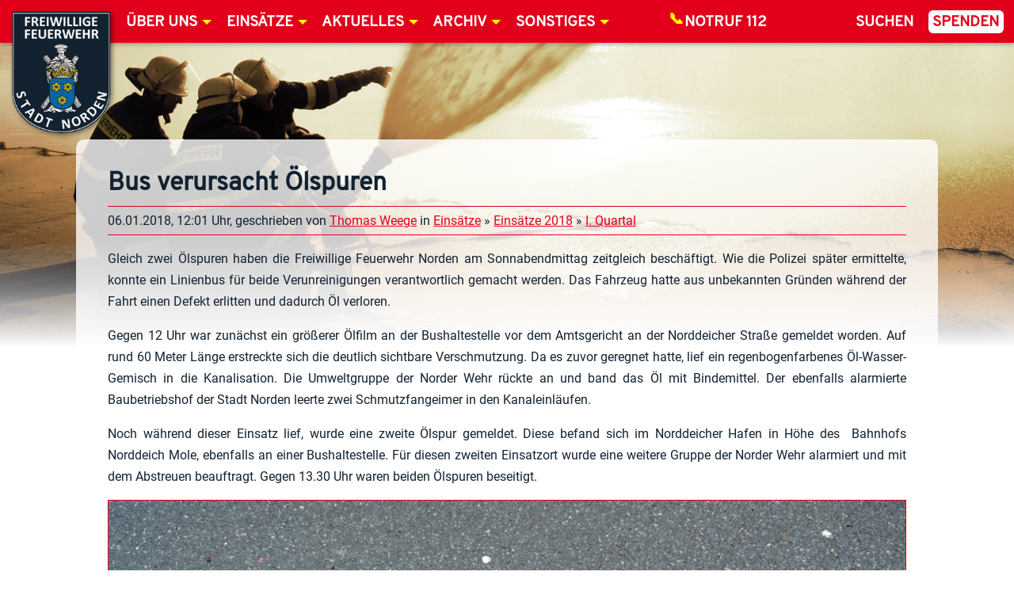

--- FILE ---
content_type: text/html; charset=UTF-8
request_url: https://www.feuerwehr-norden.de/2018/01/06/bus-verursacht-oelspuren/
body_size: 30712
content:
<!doctype html>
<html lang="de">
	<head>
		<meta charset="UTF-8">
		<title>Bus verursacht Ölspuren - Feuerwehr Norden</title>
		<meta http-equiv="X-UA-Compatible" content="IE=edge" />
		<meta name="viewport" content="width=device-width, initial-scale=1.0" />
		<link rel="stylesheet" href="https://www.feuerwehr-norden.de/public/themes/feuerwehr-norden/css/styles.1-06.css" media="all" />
<!-- Matomo -->
		<meta name='robots' content='index, follow, max-image-preview:large, max-snippet:-1, max-video-preview:-1' />

	<!-- This site is optimized with the Yoast SEO plugin v26.4 - https://yoast.com/wordpress/plugins/seo/ -->
	<link rel="canonical" href="https://www.feuerwehr-norden.de/2018/01/06/bus-verursacht-oelspuren/" />
	<meta property="og:locale" content="de_DE" />
	<meta property="og:type" content="article" />
	<meta property="og:title" content="Bus verursacht Ölspuren - Feuerwehr Norden" />
	<meta property="og:description" content="Gleich zwei Ölspuren haben die Freiwillige Feuerwehr Norden am Sonnabendmittag zeitgleich beschäftigt. Wie die Polizei später ermittelte, konnte ein Linienbus für beide Verunreinigungen verantwortlich gemacht werden. Das Fahrzeug hatte aus unbekannten Gründen während der Fahrt einen Defekt erlitten und dadurch Öl verloren. Gegen 12 Uhr war zunächst ein größerer Ölfilm an der Bushaltestelle vor dem" />
	<meta property="og:url" content="https://www.feuerwehr-norden.de/2018/01/06/bus-verursacht-oelspuren/" />
	<meta property="og:site_name" content="Feuerwehr Norden" />
	<meta property="article:publisher" content="https://www.facebook.com/FeuerwehrNorden/" />
	<meta property="article:published_time" content="2018-01-06T11:01:00+00:00" />
	<meta property="og:image" content="https://www.feuerwehr-norden.de/public/uploads/2018/01_Januar/Oel-TWG-01-2018-01-06.jpg" />
	<meta property="og:image:width" content="1040" />
	<meta property="og:image:height" content="693" />
	<meta property="og:image:type" content="image/jpeg" />
	<meta name="author" content="Thomas Weege" />
	<meta name="twitter:card" content="summary_large_image" />
	<meta name="twitter:label1" content="Verfasst von" />
	<meta name="twitter:data1" content="Thomas Weege" />
	<meta name="twitter:label2" content="Geschätzte Lesezeit" />
	<meta name="twitter:data2" content="1 Minute" />
	<script type="application/ld+json" class="yoast-schema-graph">{"@context":"https://schema.org","@graph":[{"@type":"WebPage","@id":"https://www.feuerwehr-norden.de/2018/01/06/bus-verursacht-oelspuren/","url":"https://www.feuerwehr-norden.de/2018/01/06/bus-verursacht-oelspuren/","name":"Bus verursacht Ölspuren - Feuerwehr Norden","isPartOf":{"@id":"https://www.feuerwehr-norden.de/#website"},"primaryImageOfPage":{"@id":"https://www.feuerwehr-norden.de/2018/01/06/bus-verursacht-oelspuren/#primaryimage"},"image":{"@id":"https://www.feuerwehr-norden.de/2018/01/06/bus-verursacht-oelspuren/#primaryimage"},"thumbnailUrl":"https://www.feuerwehr-norden.de/public/uploads/2018/01_Januar/Oel-TWG-01-2018-01-06.jpg","datePublished":"2018-01-06T11:01:00+00:00","author":{"@id":"https://www.feuerwehr-norden.de/#/schema/person/8cafe78b2dee1c73242332d4e5a712ff"},"breadcrumb":{"@id":"https://www.feuerwehr-norden.de/2018/01/06/bus-verursacht-oelspuren/#breadcrumb"},"inLanguage":"de","potentialAction":[{"@type":"ReadAction","target":["https://www.feuerwehr-norden.de/2018/01/06/bus-verursacht-oelspuren/"]}]},{"@type":"ImageObject","inLanguage":"de","@id":"https://www.feuerwehr-norden.de/2018/01/06/bus-verursacht-oelspuren/#primaryimage","url":"https://www.feuerwehr-norden.de/public/uploads/2018/01_Januar/Oel-TWG-01-2018-01-06.jpg","contentUrl":"https://www.feuerwehr-norden.de/public/uploads/2018/01_Januar/Oel-TWG-01-2018-01-06.jpg","width":1040,"height":693,"caption":"2 Ölspuren, 06.01.2018"},{"@type":"BreadcrumbList","@id":"https://www.feuerwehr-norden.de/2018/01/06/bus-verursacht-oelspuren/#breadcrumb","itemListElement":[{"@type":"ListItem","position":1,"name":"Home","item":"https://www.feuerwehr-norden.de/"},{"@type":"ListItem","position":2,"name":"Aktuelles","item":"https://www.feuerwehr-norden.de/aktuelles/"},{"@type":"ListItem","position":3,"name":"Bus verursacht Ölspuren"}]},{"@type":"WebSite","@id":"https://www.feuerwehr-norden.de/#website","url":"https://www.feuerwehr-norden.de/","name":"Feuerwehr Norden","description":"","potentialAction":[{"@type":"SearchAction","target":{"@type":"EntryPoint","urlTemplate":"https://www.feuerwehr-norden.de/?s={search_term_string}"},"query-input":{"@type":"PropertyValueSpecification","valueRequired":true,"valueName":"search_term_string"}}],"inLanguage":"de"},{"@type":"Person","@id":"https://www.feuerwehr-norden.de/#/schema/person/8cafe78b2dee1c73242332d4e5a712ff","name":"Thomas Weege"}]}</script>
	<!-- / Yoast SEO plugin. -->


<link rel="alternate" type="application/rss+xml" title="Feuerwehr Norden &raquo; Feed" href="https://www.feuerwehr-norden.de/feed/" />
<link rel="alternate" type="application/rss+xml" title="Feuerwehr Norden &raquo; Kommentar-Feed" href="https://www.feuerwehr-norden.de/comments/feed/" />
<link rel="alternate" type="application/rss+xml" title="Feuerwehr Norden &raquo; Bus verursacht Ölspuren-Kommentar-Feed" href="https://www.feuerwehr-norden.de/2018/01/06/bus-verursacht-oelspuren/feed/" />
<link rel="alternate" title="oEmbed (JSON)" type="application/json+oembed" href="https://www.feuerwehr-norden.de/wp-json/oembed/1.0/embed?url=https%3A%2F%2Fwww.feuerwehr-norden.de%2F2018%2F01%2F06%2Fbus-verursacht-oelspuren%2F" />
<link rel="alternate" title="oEmbed (XML)" type="text/xml+oembed" href="https://www.feuerwehr-norden.de/wp-json/oembed/1.0/embed?url=https%3A%2F%2Fwww.feuerwehr-norden.de%2F2018%2F01%2F06%2Fbus-verursacht-oelspuren%2F&#038;format=xml" />
<style id='wp-img-auto-sizes-contain-inline-css' type='text/css'>
img:is([sizes=auto i],[sizes^="auto," i]){contain-intrinsic-size:3000px 1500px}
/*# sourceURL=wp-img-auto-sizes-contain-inline-css */
</style>
<style id='wp-emoji-styles-inline-css' type='text/css'>

	img.wp-smiley, img.emoji {
		display: inline !important;
		border: none !important;
		box-shadow: none !important;
		height: 1em !important;
		width: 1em !important;
		margin: 0 0.07em !important;
		vertical-align: -0.1em !important;
		background: none !important;
		padding: 0 !important;
	}
/*# sourceURL=wp-emoji-styles-inline-css */
</style>
<style id='wp-block-library-inline-css' type='text/css'>
:root{--wp-block-synced-color:#7a00df;--wp-block-synced-color--rgb:122,0,223;--wp-bound-block-color:var(--wp-block-synced-color);--wp-editor-canvas-background:#ddd;--wp-admin-theme-color:#007cba;--wp-admin-theme-color--rgb:0,124,186;--wp-admin-theme-color-darker-10:#006ba1;--wp-admin-theme-color-darker-10--rgb:0,107,160.5;--wp-admin-theme-color-darker-20:#005a87;--wp-admin-theme-color-darker-20--rgb:0,90,135;--wp-admin-border-width-focus:2px}@media (min-resolution:192dpi){:root{--wp-admin-border-width-focus:1.5px}}.wp-element-button{cursor:pointer}:root .has-very-light-gray-background-color{background-color:#eee}:root .has-very-dark-gray-background-color{background-color:#313131}:root .has-very-light-gray-color{color:#eee}:root .has-very-dark-gray-color{color:#313131}:root .has-vivid-green-cyan-to-vivid-cyan-blue-gradient-background{background:linear-gradient(135deg,#00d084,#0693e3)}:root .has-purple-crush-gradient-background{background:linear-gradient(135deg,#34e2e4,#4721fb 50%,#ab1dfe)}:root .has-hazy-dawn-gradient-background{background:linear-gradient(135deg,#faaca8,#dad0ec)}:root .has-subdued-olive-gradient-background{background:linear-gradient(135deg,#fafae1,#67a671)}:root .has-atomic-cream-gradient-background{background:linear-gradient(135deg,#fdd79a,#004a59)}:root .has-nightshade-gradient-background{background:linear-gradient(135deg,#330968,#31cdcf)}:root .has-midnight-gradient-background{background:linear-gradient(135deg,#020381,#2874fc)}:root{--wp--preset--font-size--normal:16px;--wp--preset--font-size--huge:42px}.has-regular-font-size{font-size:1em}.has-larger-font-size{font-size:2.625em}.has-normal-font-size{font-size:var(--wp--preset--font-size--normal)}.has-huge-font-size{font-size:var(--wp--preset--font-size--huge)}.has-text-align-center{text-align:center}.has-text-align-left{text-align:left}.has-text-align-right{text-align:right}.has-fit-text{white-space:nowrap!important}#end-resizable-editor-section{display:none}.aligncenter{clear:both}.items-justified-left{justify-content:flex-start}.items-justified-center{justify-content:center}.items-justified-right{justify-content:flex-end}.items-justified-space-between{justify-content:space-between}.screen-reader-text{border:0;clip-path:inset(50%);height:1px;margin:-1px;overflow:hidden;padding:0;position:absolute;width:1px;word-wrap:normal!important}.screen-reader-text:focus{background-color:#ddd;clip-path:none;color:#444;display:block;font-size:1em;height:auto;left:5px;line-height:normal;padding:15px 23px 14px;text-decoration:none;top:5px;width:auto;z-index:100000}html :where(.has-border-color){border-style:solid}html :where([style*=border-top-color]){border-top-style:solid}html :where([style*=border-right-color]){border-right-style:solid}html :where([style*=border-bottom-color]){border-bottom-style:solid}html :where([style*=border-left-color]){border-left-style:solid}html :where([style*=border-width]){border-style:solid}html :where([style*=border-top-width]){border-top-style:solid}html :where([style*=border-right-width]){border-right-style:solid}html :where([style*=border-bottom-width]){border-bottom-style:solid}html :where([style*=border-left-width]){border-left-style:solid}html :where(img[class*=wp-image-]){height:auto;max-width:100%}:where(figure){margin:0 0 1em}html :where(.is-position-sticky){--wp-admin--admin-bar--position-offset:var(--wp-admin--admin-bar--height,0px)}@media screen and (max-width:600px){html :where(.is-position-sticky){--wp-admin--admin-bar--position-offset:0px}}

/*# sourceURL=wp-block-library-inline-css */
</style><style id='global-styles-inline-css' type='text/css'>
:root{--wp--preset--aspect-ratio--square: 1;--wp--preset--aspect-ratio--4-3: 4/3;--wp--preset--aspect-ratio--3-4: 3/4;--wp--preset--aspect-ratio--3-2: 3/2;--wp--preset--aspect-ratio--2-3: 2/3;--wp--preset--aspect-ratio--16-9: 16/9;--wp--preset--aspect-ratio--9-16: 9/16;--wp--preset--color--black: #000000;--wp--preset--color--cyan-bluish-gray: #abb8c3;--wp--preset--color--white: #ffffff;--wp--preset--color--pale-pink: #f78da7;--wp--preset--color--vivid-red: #cf2e2e;--wp--preset--color--luminous-vivid-orange: #ff6900;--wp--preset--color--luminous-vivid-amber: #fcb900;--wp--preset--color--light-green-cyan: #7bdcb5;--wp--preset--color--vivid-green-cyan: #00d084;--wp--preset--color--pale-cyan-blue: #8ed1fc;--wp--preset--color--vivid-cyan-blue: #0693e3;--wp--preset--color--vivid-purple: #9b51e0;--wp--preset--gradient--vivid-cyan-blue-to-vivid-purple: linear-gradient(135deg,rgb(6,147,227) 0%,rgb(155,81,224) 100%);--wp--preset--gradient--light-green-cyan-to-vivid-green-cyan: linear-gradient(135deg,rgb(122,220,180) 0%,rgb(0,208,130) 100%);--wp--preset--gradient--luminous-vivid-amber-to-luminous-vivid-orange: linear-gradient(135deg,rgb(252,185,0) 0%,rgb(255,105,0) 100%);--wp--preset--gradient--luminous-vivid-orange-to-vivid-red: linear-gradient(135deg,rgb(255,105,0) 0%,rgb(207,46,46) 100%);--wp--preset--gradient--very-light-gray-to-cyan-bluish-gray: linear-gradient(135deg,rgb(238,238,238) 0%,rgb(169,184,195) 100%);--wp--preset--gradient--cool-to-warm-spectrum: linear-gradient(135deg,rgb(74,234,220) 0%,rgb(151,120,209) 20%,rgb(207,42,186) 40%,rgb(238,44,130) 60%,rgb(251,105,98) 80%,rgb(254,248,76) 100%);--wp--preset--gradient--blush-light-purple: linear-gradient(135deg,rgb(255,206,236) 0%,rgb(152,150,240) 100%);--wp--preset--gradient--blush-bordeaux: linear-gradient(135deg,rgb(254,205,165) 0%,rgb(254,45,45) 50%,rgb(107,0,62) 100%);--wp--preset--gradient--luminous-dusk: linear-gradient(135deg,rgb(255,203,112) 0%,rgb(199,81,192) 50%,rgb(65,88,208) 100%);--wp--preset--gradient--pale-ocean: linear-gradient(135deg,rgb(255,245,203) 0%,rgb(182,227,212) 50%,rgb(51,167,181) 100%);--wp--preset--gradient--electric-grass: linear-gradient(135deg,rgb(202,248,128) 0%,rgb(113,206,126) 100%);--wp--preset--gradient--midnight: linear-gradient(135deg,rgb(2,3,129) 0%,rgb(40,116,252) 100%);--wp--preset--font-size--small: 13px;--wp--preset--font-size--medium: 20px;--wp--preset--font-size--large: 36px;--wp--preset--font-size--x-large: 42px;--wp--preset--spacing--20: 0.44rem;--wp--preset--spacing--30: 0.67rem;--wp--preset--spacing--40: 1rem;--wp--preset--spacing--50: 1.5rem;--wp--preset--spacing--60: 2.25rem;--wp--preset--spacing--70: 3.38rem;--wp--preset--spacing--80: 5.06rem;--wp--preset--shadow--natural: 6px 6px 9px rgba(0, 0, 0, 0.2);--wp--preset--shadow--deep: 12px 12px 50px rgba(0, 0, 0, 0.4);--wp--preset--shadow--sharp: 6px 6px 0px rgba(0, 0, 0, 0.2);--wp--preset--shadow--outlined: 6px 6px 0px -3px rgb(255, 255, 255), 6px 6px rgb(0, 0, 0);--wp--preset--shadow--crisp: 6px 6px 0px rgb(0, 0, 0);}:where(.is-layout-flex){gap: 0.5em;}:where(.is-layout-grid){gap: 0.5em;}body .is-layout-flex{display: flex;}.is-layout-flex{flex-wrap: wrap;align-items: center;}.is-layout-flex > :is(*, div){margin: 0;}body .is-layout-grid{display: grid;}.is-layout-grid > :is(*, div){margin: 0;}:where(.wp-block-columns.is-layout-flex){gap: 2em;}:where(.wp-block-columns.is-layout-grid){gap: 2em;}:where(.wp-block-post-template.is-layout-flex){gap: 1.25em;}:where(.wp-block-post-template.is-layout-grid){gap: 1.25em;}.has-black-color{color: var(--wp--preset--color--black) !important;}.has-cyan-bluish-gray-color{color: var(--wp--preset--color--cyan-bluish-gray) !important;}.has-white-color{color: var(--wp--preset--color--white) !important;}.has-pale-pink-color{color: var(--wp--preset--color--pale-pink) !important;}.has-vivid-red-color{color: var(--wp--preset--color--vivid-red) !important;}.has-luminous-vivid-orange-color{color: var(--wp--preset--color--luminous-vivid-orange) !important;}.has-luminous-vivid-amber-color{color: var(--wp--preset--color--luminous-vivid-amber) !important;}.has-light-green-cyan-color{color: var(--wp--preset--color--light-green-cyan) !important;}.has-vivid-green-cyan-color{color: var(--wp--preset--color--vivid-green-cyan) !important;}.has-pale-cyan-blue-color{color: var(--wp--preset--color--pale-cyan-blue) !important;}.has-vivid-cyan-blue-color{color: var(--wp--preset--color--vivid-cyan-blue) !important;}.has-vivid-purple-color{color: var(--wp--preset--color--vivid-purple) !important;}.has-black-background-color{background-color: var(--wp--preset--color--black) !important;}.has-cyan-bluish-gray-background-color{background-color: var(--wp--preset--color--cyan-bluish-gray) !important;}.has-white-background-color{background-color: var(--wp--preset--color--white) !important;}.has-pale-pink-background-color{background-color: var(--wp--preset--color--pale-pink) !important;}.has-vivid-red-background-color{background-color: var(--wp--preset--color--vivid-red) !important;}.has-luminous-vivid-orange-background-color{background-color: var(--wp--preset--color--luminous-vivid-orange) !important;}.has-luminous-vivid-amber-background-color{background-color: var(--wp--preset--color--luminous-vivid-amber) !important;}.has-light-green-cyan-background-color{background-color: var(--wp--preset--color--light-green-cyan) !important;}.has-vivid-green-cyan-background-color{background-color: var(--wp--preset--color--vivid-green-cyan) !important;}.has-pale-cyan-blue-background-color{background-color: var(--wp--preset--color--pale-cyan-blue) !important;}.has-vivid-cyan-blue-background-color{background-color: var(--wp--preset--color--vivid-cyan-blue) !important;}.has-vivid-purple-background-color{background-color: var(--wp--preset--color--vivid-purple) !important;}.has-black-border-color{border-color: var(--wp--preset--color--black) !important;}.has-cyan-bluish-gray-border-color{border-color: var(--wp--preset--color--cyan-bluish-gray) !important;}.has-white-border-color{border-color: var(--wp--preset--color--white) !important;}.has-pale-pink-border-color{border-color: var(--wp--preset--color--pale-pink) !important;}.has-vivid-red-border-color{border-color: var(--wp--preset--color--vivid-red) !important;}.has-luminous-vivid-orange-border-color{border-color: var(--wp--preset--color--luminous-vivid-orange) !important;}.has-luminous-vivid-amber-border-color{border-color: var(--wp--preset--color--luminous-vivid-amber) !important;}.has-light-green-cyan-border-color{border-color: var(--wp--preset--color--light-green-cyan) !important;}.has-vivid-green-cyan-border-color{border-color: var(--wp--preset--color--vivid-green-cyan) !important;}.has-pale-cyan-blue-border-color{border-color: var(--wp--preset--color--pale-cyan-blue) !important;}.has-vivid-cyan-blue-border-color{border-color: var(--wp--preset--color--vivid-cyan-blue) !important;}.has-vivid-purple-border-color{border-color: var(--wp--preset--color--vivid-purple) !important;}.has-vivid-cyan-blue-to-vivid-purple-gradient-background{background: var(--wp--preset--gradient--vivid-cyan-blue-to-vivid-purple) !important;}.has-light-green-cyan-to-vivid-green-cyan-gradient-background{background: var(--wp--preset--gradient--light-green-cyan-to-vivid-green-cyan) !important;}.has-luminous-vivid-amber-to-luminous-vivid-orange-gradient-background{background: var(--wp--preset--gradient--luminous-vivid-amber-to-luminous-vivid-orange) !important;}.has-luminous-vivid-orange-to-vivid-red-gradient-background{background: var(--wp--preset--gradient--luminous-vivid-orange-to-vivid-red) !important;}.has-very-light-gray-to-cyan-bluish-gray-gradient-background{background: var(--wp--preset--gradient--very-light-gray-to-cyan-bluish-gray) !important;}.has-cool-to-warm-spectrum-gradient-background{background: var(--wp--preset--gradient--cool-to-warm-spectrum) !important;}.has-blush-light-purple-gradient-background{background: var(--wp--preset--gradient--blush-light-purple) !important;}.has-blush-bordeaux-gradient-background{background: var(--wp--preset--gradient--blush-bordeaux) !important;}.has-luminous-dusk-gradient-background{background: var(--wp--preset--gradient--luminous-dusk) !important;}.has-pale-ocean-gradient-background{background: var(--wp--preset--gradient--pale-ocean) !important;}.has-electric-grass-gradient-background{background: var(--wp--preset--gradient--electric-grass) !important;}.has-midnight-gradient-background{background: var(--wp--preset--gradient--midnight) !important;}.has-small-font-size{font-size: var(--wp--preset--font-size--small) !important;}.has-medium-font-size{font-size: var(--wp--preset--font-size--medium) !important;}.has-large-font-size{font-size: var(--wp--preset--font-size--large) !important;}.has-x-large-font-size{font-size: var(--wp--preset--font-size--x-large) !important;}
/*# sourceURL=global-styles-inline-css */
</style>

<style id='classic-theme-styles-inline-css' type='text/css'>
/*! This file is auto-generated */
.wp-block-button__link{color:#fff;background-color:#32373c;border-radius:9999px;box-shadow:none;text-decoration:none;padding:calc(.667em + 2px) calc(1.333em + 2px);font-size:1.125em}.wp-block-file__button{background:#32373c;color:#fff;text-decoration:none}
/*# sourceURL=/wp-includes/css/classic-themes.min.css */
</style>
<link rel='stylesheet' id='buddymeet-css-css' href='https://www.feuerwehr-norden.de/public/ext/buddymeet/assets/css/buddymeet.css?ver=2.6.0' media='screen' />
<link rel='stylesheet' id='contact-form-7-css' href='https://www.feuerwehr-norden.de/public/ext/contact-form-7/includes/css/styles.css?ver=6.1.4' media='all' />
<link rel='stylesheet' id='events-manager-css' href='https://www.feuerwehr-norden.de/public/ext/events-manager/includes/css/events-manager.min.css?ver=7.2.2.1' media='all' />
<link rel='stylesheet' id='ffn_drohnen_frontend_css-css' href='https://www.feuerwehr-norden.de/public/ext/ffn-drohnen-fluglogbuch/frontend.css?ver=2.1.22.4' media='all' />
<link rel='stylesheet' id='shared-files-css' href='https://www.feuerwehr-norden.de/public/ext/shared-files-pro/dist/css/p.css?ver=1.7.50' media='all' />
<style id='shared-files-inline-css' type='text/css'>
.shared-files-container .shared-files-main-file-list li { margin-bottom: 16px; } .shared-files-main-elements { background: #f7f7f7; padding: 20px 10px; border-radius: 10px; } 
/*# sourceURL=shared-files-inline-css */
</style>
<link rel='stylesheet' id='shared-files-basiclightbox-css' href='https://www.feuerwehr-norden.de/public/ext/shared-files-pro/dist/basiclightbox/basicLightbox.min.css?ver=1.7.50' media='all' />
<link rel='stylesheet' id='buttons-css' href='https://www.feuerwehr-norden.de/wp-includes/css/buttons.min.css?ver=6.9' media='all' />
<link rel='stylesheet' id='dashicons-css' href='https://www.feuerwehr-norden.de/wp-includes/css/dashicons.min.css?ver=6.9' media='all' />
<link rel='stylesheet' id='editor-buttons-css' href='https://www.feuerwehr-norden.de/wp-includes/css/editor.min.css?ver=6.9' media='all' />
<link rel='stylesheet' id='wpsc-framework-css' href='https://www.feuerwehr-norden.de/public/ext/supportcandy/framework/style.css?ver=3.4.4' media='all' />
<link rel='stylesheet' id='wpsc-select2-css' href='https://www.feuerwehr-norden.de/public/ext/supportcandy/asset/css/select2.css?ver=3.4.4' media='all' />
<link rel='stylesheet' id='gpopover-css' href='https://www.feuerwehr-norden.de/public/ext/supportcandy/asset/libs/gpopover/jquery.gpopover.css?ver=3.4.4' media='all' />
<link rel='stylesheet' id='flatpickr-css-css' href='https://www.feuerwehr-norden.de/public/ext/supportcandy/asset/libs/flatpickr/flatpickr.min.css?ver=3.4.4' media='all' />
<link rel='stylesheet' id='fullcalendar-css' href='https://www.feuerwehr-norden.de/public/ext/supportcandy/asset/libs/fullcalendar/lib/main.min.css?ver=3.4.4' media='all' />
<link rel='stylesheet' id='datatables-css' href='https://www.feuerwehr-norden.de/public/ext/supportcandy/asset/libs/DataTables/datatables.min.css?ver=3.4.4' media='all' />
<link rel='stylesheet' id='wpbm-client-pages-css' href='https://www.feuerwehr-norden.de/public/ext/booking-manager/css/client.css?ver=2.1.18' media='all' />
<link rel='stylesheet' id='wpdevelop-bts-css' href='https://www.feuerwehr-norden.de/public/ext/booking.personal.10.10.2/assets/libs/bootstrap-css/css/bootstrap.css?ver=10.10.2' media='all' />
<link rel='stylesheet' id='wpdevelop-bts-theme-css' href='https://www.feuerwehr-norden.de/public/ext/booking.personal.10.10.2/assets/libs/bootstrap-css/css/bootstrap-theme.css?ver=10.10.2' media='all' />
<link rel='stylesheet' id='wpbc-tippy-popover-css' href='https://www.feuerwehr-norden.de/public/ext/booking.personal.10.10.2/assets/libs/tippy.js/themes/wpbc-tippy-popover.css?ver=10.10.2' media='all' />
<link rel='stylesheet' id='wpbc-tippy-times-css' href='https://www.feuerwehr-norden.de/public/ext/booking.personal.10.10.2/assets/libs/tippy.js/themes/wpbc-tippy-times.css?ver=10.10.2' media='all' />
<link rel='stylesheet' id='wpbc-material-design-icons-css' href='https://www.feuerwehr-norden.de/public/ext/booking.personal.10.10.2/assets/libs/material-design-icons/material-design-icons.css?ver=10.10.2' media='all' />
<link rel='stylesheet' id='wpbc-ui-both-css' href='https://www.feuerwehr-norden.de/public/ext/booking.personal.10.10.2/css/wpbc_ui_both.css?ver=10.10.2' media='all' />
<link rel='stylesheet' id='wpbc-time_picker-css' href='https://www.feuerwehr-norden.de/public/ext/booking.personal.10.10.2/css/wpbc_time-selector.css?ver=10.10.2' media='all' />
<link rel='stylesheet' id='wpbc-time_picker-skin-css' href='https://www.feuerwehr-norden.de/public/ext/booking.personal.10.10.2/css/time_picker_skins/grey.css?ver=10.10.2' media='all' />
<link rel='stylesheet' id='wpbc-client-pages-css' href='https://www.feuerwehr-norden.de/public/ext/booking.personal.10.10.2/css/client.css?ver=10.10.2' media='all' />
<link rel='stylesheet' id='wpbc-all-client-css' href='https://www.feuerwehr-norden.de/public/ext/booking.personal.10.10.2/_dist/all/_out/wpbc_all_client.css?ver=10.10.2' media='all' />
<link rel='stylesheet' id='wpbc-calendar-css' href='https://www.feuerwehr-norden.de/public/ext/booking.personal.10.10.2/css/calendar.css?ver=10.10.2' media='all' />
<link rel='stylesheet' id='wpbc-calendar-skin-css' href='https://www.feuerwehr-norden.de/public/ext/booking.personal.10.10.2/css/skins/traditional.css?ver=10.10.2' media='all' />
<link rel='stylesheet' id='wpbc-flex-timeline-css' href='https://www.feuerwehr-norden.de/public/ext/booking.personal.10.10.2/core/timeline/v2/_out/timeline_v2.1.css?ver=10.10.2' media='all' />
<script type="text/javascript" src="https://www.feuerwehr-norden.de/wp-includes/js/jquery/jquery.min.js?ver=3.7.1" id="jquery-core-js"></script>
<script type="text/javascript" src="https://www.feuerwehr-norden.de/wp-includes/js/jquery/jquery-migrate.min.js?ver=3.4.1" id="jquery-migrate-js"></script>
<script type="text/javascript" id="jquery-js-after">
/* <![CDATA[ */
jQuery(document).ready(function($) {
	$("input[name=show-bsd-cats]").on("change", function() {
		let showCat = $(this).val();
		if (showCat == 0) {
			$("aside .bsd-widget").show();
		} else {
			$("div.bsd-widget[data-bsdcat~=bsdcat-"+showCat+"]").show();
			$("div.bsd-widget:not([data-bsdcat~=bsdcat-"+showCat+"])").hide();
		}
	});
});
//# sourceURL=jquery-js-after
/* ]]> */
</script>
<script type="text/javascript" src="https://www.feuerwehr-norden.de/public/themes/feuerwehr-norden/js/dist/feuerwehr-norden.min.compiled.1-04.js?ver=1.0.0" id="FeuerwehrNorden-js"></script>
<script type="text/javascript" id="bsd_verwaltung_script-js-extra">
/* <![CDATA[ */
var global = {"plugin_dir":"https://www.feuerwehr-norden.de/public/ext/bsd-verwaltung/","ajaxurl":"https://www.feuerwehr-norden.de/wp-admin/admin-ajax.php"};
//# sourceURL=bsd_verwaltung_script-js-extra
/* ]]> */
</script>
<script type="text/javascript" src="https://www.feuerwehr-norden.de/public/ext/bsd-verwaltung/js/script.js?ver=6.9" id="bsd_verwaltung_script-js"></script>
<script type="text/javascript" src="https://www.feuerwehr-norden.de/wp-includes/js/jquery/ui/core.min.js?ver=1.13.3" id="jquery-ui-core-js"></script>
<script type="text/javascript" src="https://www.feuerwehr-norden.de/wp-includes/js/jquery/ui/mouse.min.js?ver=1.13.3" id="jquery-ui-mouse-js"></script>
<script type="text/javascript" src="https://www.feuerwehr-norden.de/wp-includes/js/jquery/ui/sortable.min.js?ver=1.13.3" id="jquery-ui-sortable-js"></script>
<script type="text/javascript" src="https://www.feuerwehr-norden.de/wp-includes/js/jquery/ui/datepicker.min.js?ver=1.13.3" id="jquery-ui-datepicker-js"></script>
<script type="text/javascript" id="jquery-ui-datepicker-js-after">
/* <![CDATA[ */
jQuery(function(jQuery){jQuery.datepicker.setDefaults({"closeText":"Schlie\u00dfen","currentText":"Heute","monthNames":["Januar","Februar","M\u00e4rz","April","Mai","Juni","Juli","August","September","Oktober","November","Dezember"],"monthNamesShort":["Jan.","Feb.","M\u00e4rz","Apr.","Mai","Juni","Juli","Aug.","Sep.","Okt.","Nov.","Dez."],"nextText":"Weiter","prevText":"Zur\u00fcck","dayNames":["Sonntag","Montag","Dienstag","Mittwoch","Donnerstag","Freitag","Samstag"],"dayNamesShort":["So.","Mo.","Di.","Mi.","Do.","Fr.","Sa."],"dayNamesMin":["S","M","D","M","D","F","S"],"dateFormat":"d. MM yy","firstDay":1,"isRTL":false});});
//# sourceURL=jquery-ui-datepicker-js-after
/* ]]> */
</script>
<script type="text/javascript" src="https://www.feuerwehr-norden.de/wp-includes/js/jquery/ui/resizable.min.js?ver=1.13.3" id="jquery-ui-resizable-js"></script>
<script type="text/javascript" src="https://www.feuerwehr-norden.de/wp-includes/js/jquery/ui/draggable.min.js?ver=1.13.3" id="jquery-ui-draggable-js"></script>
<script type="text/javascript" src="https://www.feuerwehr-norden.de/wp-includes/js/jquery/ui/controlgroup.min.js?ver=1.13.3" id="jquery-ui-controlgroup-js"></script>
<script type="text/javascript" src="https://www.feuerwehr-norden.de/wp-includes/js/jquery/ui/checkboxradio.min.js?ver=1.13.3" id="jquery-ui-checkboxradio-js"></script>
<script type="text/javascript" src="https://www.feuerwehr-norden.de/wp-includes/js/jquery/ui/button.min.js?ver=1.13.3" id="jquery-ui-button-js"></script>
<script type="text/javascript" src="https://www.feuerwehr-norden.de/wp-includes/js/jquery/ui/dialog.min.js?ver=1.13.3" id="jquery-ui-dialog-js"></script>
<script type="text/javascript" id="events-manager-js-extra">
/* <![CDATA[ */
var EM = {"ajaxurl":"https://www.feuerwehr-norden.de/wp-admin/admin-ajax.php","locationajaxurl":"https://www.feuerwehr-norden.de/wp-admin/admin-ajax.php?action=locations_search","firstDay":"1","locale":"de","dateFormat":"yy-mm-dd","ui_css":"https://www.feuerwehr-norden.de/public/ext/events-manager/includes/css/jquery-ui/build.min.css","show24hours":"1","is_ssl":"1","autocomplete_limit":"10","calendar":{"breakpoints":{"small":560,"medium":908,"large":false}},"phone":"","datepicker":{"format":"d.m.Y","locale":"de"},"search":{"breakpoints":{"small":650,"medium":850,"full":false}},"url":"https://www.feuerwehr-norden.de/public/ext/events-manager","assets":{"input.em-uploader":{"js":{"em-uploader":{"url":"https://www.feuerwehr-norden.de/public/ext/events-manager/includes/js/em-uploader.js?v=7.2.2.1","event":"em_uploader_ready"}}},".em-event-editor":{"js":{"event-editor":{"url":"https://www.feuerwehr-norden.de/public/ext/events-manager/includes/js/events-manager-event-editor.js?v=7.2.2.1","event":"em_event_editor_ready"}},"css":{"event-editor":"https://www.feuerwehr-norden.de/public/ext/events-manager/includes/css/events-manager-event-editor.min.css?v=7.2.2.1"}},".em-recurrence-sets, .em-timezone":{"js":{"luxon":{"url":"luxon/luxon.js?v=7.2.2.1","event":"em_luxon_ready"}}},".em-booking-form, #em-booking-form, .em-booking-recurring, .em-event-booking-form":{"js":{"em-bookings":{"url":"https://www.feuerwehr-norden.de/public/ext/events-manager/includes/js/bookingsform.js?v=7.2.2.1","event":"em_booking_form_js_loaded"}}},"#em-opt-archetypes":{"js":{"archetypes":"https://www.feuerwehr-norden.de/public/ext/events-manager/includes/js/admin-archetype-editor.js?v=7.2.2.1","archetypes_ms":"https://www.feuerwehr-norden.de/public/ext/events-manager/includes/js/admin-archetypes.js?v=7.2.2.1","qs":"qs/qs.js?v=7.2.2.1"}}},"cached":"","bookingInProgress":"Bitte warte, w\u00e4hrend die Buchung abgeschickt wird.","tickets_save":"Ticket speichern","bookingajaxurl":"https://www.feuerwehr-norden.de/wp-admin/admin-ajax.php","bookings_export_save":"Buchungen exportieren","bookings_settings_save":"Einstellungen speichern","booking_delete":"Bist du dir sicher, dass du es l\u00f6schen m\u00f6chtest?","booking_offset":"30","bookings":{"submit_button":{"text":{"default":"verbindlich buchen","free":"verbindlich buchen","payment":"verbindlich buchen","processing":"Processing ..."}},"update_listener":""},"bb_full":"keine Pl\u00e4tze Verf\u00fcgbar","bb_book":"Teilnehmen","bb_booking":"Buche ...","bb_booked":"Buchung Abgesendet","bb_error":"Buchung Fehler. Nochmal versuchen?","bb_cancel":"Abbrechen","bb_canceling":"Stornieren ...","bb_cancelled":"Abgesagt","bb_cancel_error":"Stornierung Fehler. Nochmal versuchen?","txt_search":"Suche","txt_searching":"Suche...","txt_loading":"Wird geladen\u00a0\u2026"};
//# sourceURL=events-manager-js-extra
/* ]]> */
</script>
<script type="text/javascript" src="https://www.feuerwehr-norden.de/public/ext/events-manager/includes/js/events-manager.js?ver=7.2.2.1" id="events-manager-js"></script>
<script type="text/javascript" src="https://www.feuerwehr-norden.de/public/ext/events-manager/includes/external/flatpickr/l10n/de.js?ver=7.2.2.1" id="em-flatpickr-localization-js"></script>
<script type="text/javascript" src="https://www.feuerwehr-norden.de/public/ext/shared-files-pro/dist/js/p.js?ver=1.7.50" id="shared-files-js"></script>
<script type="text/javascript" id="shared-files-js-after">
/* <![CDATA[ */
jQuery(document).ready(function($) {
      if (typeof ajaxurl === 'undefined') {
        ajaxurl = 'https://www.feuerwehr-norden.de/wp-admin/admin-ajax.php'; // get ajaxurl
      }
      });
//# sourceURL=shared-files-js-after
/* ]]> */
</script>
<script type="text/javascript" src="https://www.feuerwehr-norden.de/public/ext/shared-files-pro/dist/basiclightbox/basicLightbox.min.js?ver=1.7.50" id="shared-files-basiclightbox-js"></script>
<script type="text/javascript" id="utils-js-extra">
/* <![CDATA[ */
var userSettings = {"url":"/","uid":"0","time":"1768793357","secure":"1"};
//# sourceURL=utils-js-extra
/* ]]> */
</script>
<script type="text/javascript" src="https://www.feuerwehr-norden.de/wp-includes/js/utils.min.js?ver=6.9" id="utils-js"></script>
<script type="text/javascript" id="wpbm-global-vars-js-extra">
/* <![CDATA[ */
var wpbm_global1 = {"wpbm_ajaxurl":"https://www.feuerwehr-norden.de/wp-admin/admin-ajax.php","wpbm_plugin_url":"https://www.feuerwehr-norden.de/public/ext/booking-manager","wpbm_today":"[2026,1,19,4,29]","wpbm_plugin_filename":"index.php","message_verif_requred":"Dieses Feld ist erforderlich","message_verif_requred_for_check_box":"Die Checkbox muss aktiviert sein","message_verif_requred_for_radio_box":"Mindestens eine Option muss ausgew\u00e4hlt sein","message_verif_emeil":"Incorrect email address","message_verif_same_emeil":"Deine Emails passen nicht","wpbm_active_locale":"de_DE","wpbm_message_processing":"Verarbeitung","wpbm_message_deleting":"L\u00f6sche","wpbm_message_updating":"Aktualisiere","wpbm_message_saving":"Speichere"};
//# sourceURL=wpbm-global-vars-js-extra
/* ]]> */
</script>
<script type="text/javascript" src="https://www.feuerwehr-norden.de/public/ext/booking-manager/js/wpbm_vars.js?ver=1.1" id="wpbm-global-vars-js"></script>
<link rel="https://api.w.org/" href="https://www.feuerwehr-norden.de/wp-json/" /><link rel="alternate" title="JSON" type="application/json" href="https://www.feuerwehr-norden.de/wp-json/wp/v2/posts/26677" /><link rel="EditURI" type="application/rsd+xml" title="RSD" href="https://www.feuerwehr-norden.de/xmlrpc.php?rsd" />
<meta name="generator" content="WordPress 6.9" />
<link rel='shortlink' href='https://www.feuerwehr-norden.de/?p=26677' />
		<script nonce="">
			var _paq = _paq || [];
			/* tracker methods like "setCustomDimension" should be called before "trackPageView" */
			_paq.push(['disableCookies']);
			_paq.push(['trackPageView']);
			_paq.push(['enableHeartBeatTimer', 5]);
			_paq.push(['enableLinkTracking']);
			(function() {
			var u="//www.feuerwehr-norden.de/statistiken/";
			_paq.push(['setTrackerUrl', u+'piwik.php']);
			_paq.push(['setSiteId', '1']);
			var d=document, g=d.createElement('script'), s=d.getElementsByTagName('script')[0];
			g.type='text/javascript'; g.async=true; g.defer=true; g.src=u+'piwik.js'; s.parentNode.insertBefore(g,s);
			})();
		</script>
<!-- End Matomo Code -->
				<link rel="apple-touch-icon" sizes="57x57" href="https://www.feuerwehr-norden.de/public/themes/feuerwehr-norden/img/icons/apple-icon-57x57.png" />
		<link rel="apple-touch-icon" sizes="60x60" href="https://www.feuerwehr-norden.de/public/themes/feuerwehr-norden/img/icons/apple-icon-60x60.png" />
		<link rel="apple-touch-icon" sizes="72x72" href="https://www.feuerwehr-norden.de/public/themes/feuerwehr-norden/img/icons/apple-icon-72x72.png" />
		<link rel="apple-touch-icon" sizes="76x76" href="https://www.feuerwehr-norden.de/public/themes/feuerwehr-norden/img/icons/apple-icon-76x76.png" />
		<link rel="apple-touch-icon" sizes="114x114" href="https://www.feuerwehr-norden.de/public/themes/feuerwehr-norden/img/icons/apple-icon-114x114.png" />
		<link rel="apple-touch-icon" sizes="120x120" href="https://www.feuerwehr-norden.de/public/themes/feuerwehr-norden/img/icons/apple-icon-120x120.png" />
		<link rel="apple-touch-icon" sizes="144x144" href="https://www.feuerwehr-norden.de/public/themes/feuerwehr-norden/img/icons/apple-icon-144x144.png" />
		<link rel="apple-touch-icon" sizes="152x152" href="https://www.feuerwehr-norden.de/public/themes/feuerwehr-norden/img/icons/apple-icon-152x152.png" />
		<link rel="apple-touch-icon" sizes="180x180" href="https://www.feuerwehr-norden.de/public/themes/feuerwehr-norden/img/icons/apple-icon-180x180.png" />
		<link rel="icon" type="image/png" sizes="192x192"  href="https://www.feuerwehr-norden.de/public/themes/feuerwehr-norden/img/icons/android-icon-192x192.png" />
		<link rel="icon" type="image/png" sizes="32x32" href="https://www.feuerwehr-norden.de/public/themes/feuerwehr-norden/img/icons/favicon-32x32.png" />
		<link rel="icon" type="image/png" sizes="96x96" href="https://www.feuerwehr-norden.de/public/themes/feuerwehr-norden/img/icons/favicon-96x96.png" />
		<link rel="icon" type="image/png" sizes="16x16" href="https://www.feuerwehr-norden.de/public/themes/feuerwehr-norden/img/icons/favicon-16x16.png" />
		<link rel="manifest" href="https://www.feuerwehr-norden.de/public/themes/feuerwehr-norden/img/icons/manifest.json" />
		<meta name="apple-mobile-web-app-title" content="Feuerwehr Norden" />
		<meta name="application-name" content="Feuerwehr Norden" />
		<meta name="msapplication-TileColor" content="#EB4947" />
		<meta name="msapplication-TileImage" content="https://www.feuerwehr-norden.de/public/themes/feuerwehr-norden/img/icons/ms-icon-144x144.png" />
		<meta name="theme-color" content="#EB4947" />
		<meta name="format-detection" content="telephone=no" />
	<link rel='stylesheet' id='sweetalert2-css' href='https://www.feuerwehr-norden.de/public/ext/user-registration/assets/css/sweetalert2/sweetalert2.min.css?ver=10.16.7' media='all' />
<link rel='stylesheet' id='user-registration-general-css' href='https://www.feuerwehr-norden.de/public/ext/user-registration/assets/css/user-registration.css?ver=4.4.6' media='all' />
</head>
	<body id="www-feuerwehr-norden" class="wp-singular post-template-default single single-post postid-26677 single-format-standard wp-theme-feuerwehr-norden user-registration-page ur-settings-sidebar-show bus-verursacht-oelspuren">
		<header class="page-header">
			<div class="logo"><a href="/"><img src="https://www.feuerwehr-norden.de/public/themes/feuerwehr-norden/img/logo.png" alt="Freiwillige Feuerwehr Stadt Norden" /></a></div>
			<nav class="page-nav">
				<label for="main-nav" id="navicon" title="Inhalt">&#x2261;</label>
				<input type="checkbox" id="main-nav" onclick />
				<ul id="menu-hauptmenue" class="menu"><li id="menu-item-28661" class="menu-item menu-item-type-post_type menu-item-object-post menu-item-has-children menu-item-28661"><a href="https://www.feuerwehr-norden.de/2012/04/28/ueber-uns/">Über uns</a>
<ul class="sub-menu">
	<li id="menu-item-28665" class="menu-item menu-item-type-post_type menu-item-object-post menu-item-has-children menu-item-28665"><a href="https://www.feuerwehr-norden.de/2012/02/12/einsatzabteilung/">Einsatzabteilung</a>
	<ul class="sub-menu">
		<li id="menu-item-28693" class="menu-item menu-item-type-post_type menu-item-object-post menu-item-28693"><a href="https://www.feuerwehr-norden.de/2012/02/12/aufgaben/">Aufgaben</a></li>
		<li id="menu-item-28695" class="menu-item menu-item-type-post_type menu-item-object-post menu-item-28695"><a href="https://www.feuerwehr-norden.de/2019/10/09/dienstgradabzeichen-in-niedersachsen/">Dienstgrade</a></li>
		<li id="menu-item-28696" class="menu-item menu-item-type-post_type menu-item-object-post menu-item-28696"><a href="https://www.feuerwehr-norden.de/2019/10/08/alarmierung/">Alarmierung</a></li>
		<li id="menu-item-28738" class="menu-item menu-item-type-post_type menu-item-object-post menu-item-28738"><a href="https://www.feuerwehr-norden.de/2013/03/18/ausbildung-2/">Ausbildung</a></li>
		<li id="menu-item-29342" class="menu-item menu-item-type-post_type menu-item-object-page menu-item-29342"><a href="https://www.feuerwehr-norden.de/intern/team-krisenmanagement-der-feuerwehr-norden/">Krisenmanagement</a></li>
		<li id="menu-item-28780" class="menu-item menu-item-type-post_type menu-item-object-post menu-item-28780"><a href="https://www.feuerwehr-norden.de/2013/08/01/gliederung-2/">Gliederung</a></li>
	</ul>
</li>
	<li id="menu-item-28687" class="menu-item menu-item-type-post_type menu-item-object-post menu-item-28687"><a href="https://www.feuerwehr-norden.de/2012/02/13/wie-werde-ich-mitglied/">Mitglied werden</a></li>
	<li id="menu-item-28690" class="menu-item menu-item-type-post_type menu-item-object-post menu-item-28690"><a href="https://www.feuerwehr-norden.de/2012/02/12/stadtkommando/">Kommando</a></li>
	<li id="menu-item-28689" class="menu-item menu-item-type-post_type menu-item-object-post menu-item-28689"><a href="https://www.feuerwehr-norden.de/2019/10/01/wehrfuehrung/">Wehrführung</a></li>
	<li id="menu-item-28691" class="menu-item menu-item-type-post_type menu-item-object-post menu-item-has-children menu-item-28691"><a href="https://www.feuerwehr-norden.de/2012/02/13/fahrzeuge/">Fahrzeuge</a>
	<ul class="sub-menu">
		<li id="menu-item-28758" class="menu-item menu-item-type-post_type menu-item-object-post menu-item-28758"><a href="https://www.feuerwehr-norden.de/2012/02/13/kommandowagen-kdow/">KdoW</a></li>
		<li id="menu-item-46905" class="menu-item menu-item-type-post_type menu-item-object-post menu-item-46905"><a href="https://www.feuerwehr-norden.de/2025/12/06/hlf-20/">Hilfeleistungslöschgruppenfahrzeug (HLF) 20</a></li>
		<li id="menu-item-28761" class="menu-item menu-item-type-post_type menu-item-object-post menu-item-28761"><a href="https://www.feuerwehr-norden.de/2012/02/13/loeschgruppenfahrzeug-2030/">LF 20</a></li>
		<li id="menu-item-46904" class="menu-item menu-item-type-post_type menu-item-object-post menu-item-46904"><a href="https://www.feuerwehr-norden.de/2025/12/06/lf-kats/">Löschgruppenfahrzeug (LF)-KatS</a></li>
		<li id="menu-item-46898" class="menu-item menu-item-type-post_type menu-item-object-post menu-item-46898"><a href="https://www.feuerwehr-norden.de/2025/12/06/tlf-3000/">Tanklöschfahrzeug (TLF) 3000</a></li>
		<li id="menu-item-28860" class="menu-item menu-item-type-post_type menu-item-object-post menu-item-28860"><a href="https://www.feuerwehr-norden.de/2012/02/13/loeschgruppenfahrzeug-lf-10-umwelt/">LF 10-Umwelt</a></li>
		<li id="menu-item-28763" class="menu-item menu-item-type-post_type menu-item-object-post menu-item-28763"><a href="https://www.feuerwehr-norden.de/2012/02/13/loeschgruppenfahrzeug-logistik28/">LF-Logistik</a></li>
		<li id="menu-item-35833" class="menu-item menu-item-type-post_type menu-item-object-post menu-item-35833"><a href="https://www.feuerwehr-norden.de/2021/10/02/drehleiter-automatik-mit-korb-dlk-23-12/">DLAK 23/12</a></li>
		<li id="menu-item-28767" class="menu-item menu-item-type-post_type menu-item-object-post menu-item-28767"><a href="https://www.feuerwehr-norden.de/2012/02/13/drehleiter-mit-korb-231224/">DLK 23/12</a></li>
		<li id="menu-item-28769" class="menu-item menu-item-type-post_type menu-item-object-post menu-item-28769"><a href="https://www.feuerwehr-norden.de/2012/02/13/ruestwagen-kran-2/">RW-Kran</a></li>
		<li id="menu-item-28768" class="menu-item menu-item-type-post_type menu-item-object-post menu-item-28768"><a href="https://www.feuerwehr-norden.de/2012/02/13/schlauchwagen-200023/">SW 2000</a></li>
		<li id="menu-item-28770" class="menu-item menu-item-type-post_type menu-item-object-post menu-item-28770"><a href="https://www.feuerwehr-norden.de/2012/02/13/geraetewagen-atemschutz21/">GW-Atemschutz</a></li>
		<li id="menu-item-28759" class="menu-item menu-item-type-post_type menu-item-object-post menu-item-28759"><a href="https://www.feuerwehr-norden.de/2012/02/13/einsatzleitwagen-231/">ELW 2</a></li>
		<li id="menu-item-32978" class="menu-item menu-item-type-post_type menu-item-object-post menu-item-32978"><a href="https://www.feuerwehr-norden.de/2020/11/02/hilfeleistungsloeschgruppenfahrzeug-hlf-10/">HLF 10</a></li>
		<li id="menu-item-35830" class="menu-item menu-item-type-post_type menu-item-object-post menu-item-35830"><a href="https://www.feuerwehr-norden.de/2021/10/02/mehrzweckfahrzeug-mzf-leybucht/">MZF Leybucht</a></li>
		<li id="menu-item-28771" class="menu-item menu-item-type-post_type menu-item-object-post menu-item-28771"><a href="https://www.feuerwehr-norden.de/2012/02/13/mehrzweckfahrzeug/">MZF</a></li>
		<li id="menu-item-28772" class="menu-item menu-item-type-post_type menu-item-object-post menu-item-28772"><a href="https://www.feuerwehr-norden.de/2012/02/13/mannschaftstransportfahrzeug20/">MTF 1</a></li>
		<li id="menu-item-28773" class="menu-item menu-item-type-post_type menu-item-object-post menu-item-28773"><a href="https://www.feuerwehr-norden.de/2012/02/13/mannschaftstransportfahrzeug/">MTF 2</a></li>
		<li id="menu-item-28692" class="menu-item menu-item-type-post_type menu-item-object-post menu-item-28692"><a href="https://www.feuerwehr-norden.de/2012/02/12/anhaenger/">Anhänger</a></li>
		<li id="menu-item-32977" class="menu-item menu-item-type-post_type menu-item-object-post menu-item-32977"><a href="https://www.feuerwehr-norden.de/2020/10/21/feuerwehranhaenger-fwa-boot/">FwA-Boot</a></li>
		<li id="menu-item-28776" class="menu-item menu-item-type-post_type menu-item-object-post menu-item-28776"><a href="https://www.feuerwehr-norden.de/2012/03/24/feuerwehranhaenger-fwa-lichtmast/">FwA-Licht</a></li>
		<li id="menu-item-28778" class="menu-item menu-item-type-post_type menu-item-object-post menu-item-28778"><a href="https://www.feuerwehr-norden.de/2012/03/24/feuerwehranhaenger-fwa-pulver/">FwA-Pulver</a></li>
		<li id="menu-item-28779" class="menu-item menu-item-type-post_type menu-item-object-post menu-item-28779"><a href="https://www.feuerwehr-norden.de/2012/03/24/feuerwehranhaenger-fwa-schaummittel/">FwA-Schaum</a></li>
		<li id="menu-item-28774" class="menu-item menu-item-type-post_type menu-item-object-post menu-item-28774"><a href="https://www.feuerwehr-norden.de/2012/03/24/feuerwehranhaenger-fwa-mehrzweckboot/">FwA-MZB</a></li>
	</ul>
</li>
	<li id="menu-item-28694" class="menu-item menu-item-type-post_type menu-item-object-post menu-item-has-children menu-item-28694"><a href="https://www.feuerwehr-norden.de/2012/02/12/standorte/">Standorte</a>
	<ul class="sub-menu">
		<li id="menu-item-28716" class="menu-item menu-item-type-post_type menu-item-object-post menu-item-28716"><a href="https://www.feuerwehr-norden.de/2012/02/24/hilfeleistungszentrum-norden/">Norden</a></li>
		<li id="menu-item-28717" class="menu-item menu-item-type-post_type menu-item-object-post menu-item-28717"><a href="https://www.feuerwehr-norden.de/2020/11/02/feuerwehrhaus-leybuchtpolder/">Leybuchtpolder</a></li>
	</ul>
</li>
	<li id="menu-item-44742" class="menu-item menu-item-type-post_type menu-item-object-page menu-item-44742"><a href="https://www.feuerwehr-norden.de/bau-einer-mehrzweckhalle/">Feuerwehrmuseum</a></li>
	<li id="menu-item-29861" class="menu-item menu-item-type-post_type menu-item-object-page menu-item-29861"><a href="https://www.feuerwehr-norden.de/gedenkstaette-fuer-verstorbene-feuerwehrkameraden/">Gedenkstätte</a></li>
	<li id="menu-item-28846" class="menu-item menu-item-type-post_type menu-item-object-post menu-item-has-children menu-item-28846"><a href="https://www.feuerwehr-norden.de/2018/04/20/kinder-und-jugendfeuerwehr/">Kinder- und Jugendfeuerwehr</a>
	<ul class="sub-menu">
		<li id="menu-item-28697" class="menu-item menu-item-type-post_type menu-item-object-post menu-item-28697"><a href="https://www.feuerwehr-norden.de/2012/02/13/aufgaben13/">Jugendfeuerwehr</a></li>
		<li id="menu-item-28700" class="menu-item menu-item-type-post_type menu-item-object-post menu-item-28700"><a href="https://www.feuerwehr-norden.de/2012/02/13/aufgaben16/">Kinderfeuerwehr</a></li>
		<li id="menu-item-28699" class="menu-item menu-item-type-post_type menu-item-object-post menu-item-28699"><a href="https://www.feuerwehr-norden.de/2024/10/09/kontakte/">Kontakte</a></li>
		<li id="menu-item-28847" class="menu-item menu-item-type-taxonomy menu-item-object-category menu-item-28847"><a href="https://www.feuerwehr-norden.de/thema/organisation/news-kf-jf/">News</a></li>
	</ul>
</li>
	<li id="menu-item-28852" class="menu-item menu-item-type-post_type menu-item-object-post menu-item-28852"><a href="https://www.feuerwehr-norden.de/2023/01/24/dienstplaene/">Dienstpläne</a></li>
	<li id="menu-item-36619" class="menu-item menu-item-type-post_type menu-item-object-page menu-item-36619"><a href="https://www.feuerwehr-norden.de/bau-einer-mehrzweckhalle/">Bau einer Mehrzweckhalle</a></li>
</ul>
</li>
<li id="menu-item-28662" class="menu-item menu-item-type-post_type menu-item-object-post menu-item-has-children menu-item-28662"><a href="https://www.feuerwehr-norden.de/2012/02/12/einsaetze/">Einsätze</a>
<ul class="sub-menu">
	<li id="menu-item-44636" class="menu-item menu-item-type-taxonomy menu-item-object-category menu-item-has-children menu-item-44636"><a href="https://www.feuerwehr-norden.de/thema/einsaetze/einsaetze-2025/">Einsätze 2025</a>
	<ul class="sub-menu">
		<li id="menu-item-44637" class="menu-item menu-item-type-taxonomy menu-item-object-category menu-item-44637"><a href="https://www.feuerwehr-norden.de/thema/einsaetze/einsaetze-2025/i-quartal-2025/">I. Quartal 2025</a></li>
		<li id="menu-item-44638" class="menu-item menu-item-type-taxonomy menu-item-object-category menu-item-44638"><a href="https://www.feuerwehr-norden.de/thema/einsaetze/einsaetze-2025/ii-quartal-2025/">II. Quartal 2025</a></li>
		<li id="menu-item-44639" class="menu-item menu-item-type-taxonomy menu-item-object-category menu-item-44639"><a href="https://www.feuerwehr-norden.de/thema/einsaetze/einsaetze-2025/iii-quartal-2025/">III. Quartal 2025</a></li>
		<li id="menu-item-44640" class="menu-item menu-item-type-taxonomy menu-item-object-category menu-item-44640"><a href="https://www.feuerwehr-norden.de/thema/einsaetze/einsaetze-2025/iv-quartal-2025/">IV. Quartal 2025</a></li>
	</ul>
</li>
	<li id="menu-item-41956" class="menu-item menu-item-type-taxonomy menu-item-object-category menu-item-has-children menu-item-41956"><a href="https://www.feuerwehr-norden.de/thema/einsaetze/einsaetze-2024/">Einsätze 2024</a>
	<ul class="sub-menu">
		<li id="menu-item-41957" class="menu-item menu-item-type-taxonomy menu-item-object-category menu-item-41957"><a href="https://www.feuerwehr-norden.de/thema/einsaetze/einsaetze-2024/i-quartal-2024/">I. Quartal 2024</a></li>
		<li id="menu-item-41958" class="menu-item menu-item-type-taxonomy menu-item-object-category menu-item-41958"><a href="https://www.feuerwehr-norden.de/thema/einsaetze/einsaetze-2024/ii-quartal-2024/">II. Quartal 2024</a></li>
		<li id="menu-item-41959" class="menu-item menu-item-type-taxonomy menu-item-object-category menu-item-41959"><a href="https://www.feuerwehr-norden.de/thema/einsaetze/einsaetze-2024/iii-quartal-2024/">III. Quartal 2024</a></li>
		<li id="menu-item-41960" class="menu-item menu-item-type-taxonomy menu-item-object-category menu-item-41960"><a href="https://www.feuerwehr-norden.de/thema/einsaetze/einsaetze-2024/iv-quartal-2024/">IV: Quartal 2024</a></li>
	</ul>
</li>
	<li id="menu-item-39200" class="menu-item menu-item-type-taxonomy menu-item-object-category menu-item-has-children menu-item-39200"><a href="https://www.feuerwehr-norden.de/thema/einsaetze/einsaetze-2023/">Einsätze 2023</a>
	<ul class="sub-menu">
		<li id="menu-item-39201" class="menu-item menu-item-type-taxonomy menu-item-object-category menu-item-39201"><a href="https://www.feuerwehr-norden.de/thema/einsaetze/einsaetze-2023/i-quartal-2023/">I. Quartal 2023</a></li>
		<li id="menu-item-39202" class="menu-item menu-item-type-taxonomy menu-item-object-category menu-item-39202"><a href="https://www.feuerwehr-norden.de/thema/einsaetze/einsaetze-2023/ii-quartal-2023/">II. Quartal 2023</a></li>
		<li id="menu-item-39203" class="menu-item menu-item-type-taxonomy menu-item-object-category menu-item-39203"><a href="https://www.feuerwehr-norden.de/thema/einsaetze/einsaetze-2023/iii-quartal-2023/">III. Quartal 2023</a></li>
		<li id="menu-item-39204" class="menu-item menu-item-type-taxonomy menu-item-object-category menu-item-39204"><a href="https://www.feuerwehr-norden.de/thema/einsaetze/einsaetze-2023/iv-quartal-2023/">IV. Quartal 2023</a></li>
	</ul>
</li>
	<li id="menu-item-36597" class="menu-item menu-item-type-taxonomy menu-item-object-category menu-item-has-children menu-item-36597"><a href="https://www.feuerwehr-norden.de/thema/einsaetze/einsaetze-2022/">Einsätze 2022</a>
	<ul class="sub-menu">
		<li id="menu-item-36598" class="menu-item menu-item-type-taxonomy menu-item-object-category menu-item-36598"><a href="https://www.feuerwehr-norden.de/thema/einsaetze/einsaetze-2022/i-quartal-2022/">I. Quartal 2022</a></li>
		<li id="menu-item-36599" class="menu-item menu-item-type-taxonomy menu-item-object-category menu-item-36599"><a href="https://www.feuerwehr-norden.de/thema/einsaetze/einsaetze-2022/ii-quartal-2022/">II. Quartal 2022</a></li>
		<li id="menu-item-36600" class="menu-item menu-item-type-taxonomy menu-item-object-category menu-item-36600"><a href="https://www.feuerwehr-norden.de/thema/einsaetze/einsaetze-2022/iii-quartal-2022/">III. Quartal 2022</a></li>
		<li id="menu-item-36601" class="menu-item menu-item-type-taxonomy menu-item-object-category menu-item-36601"><a href="https://www.feuerwehr-norden.de/thema/einsaetze/einsaetze-2022/iv-quartal-2022/">IV. Quartal 2022</a></li>
	</ul>
</li>
	<li id="menu-item-33625" class="menu-item menu-item-type-taxonomy menu-item-object-category menu-item-has-children menu-item-33625"><a href="https://www.feuerwehr-norden.de/thema/einsaetze/einsaetze-2021/">Einsätze 2021</a>
	<ul class="sub-menu">
		<li id="menu-item-33626" class="menu-item menu-item-type-taxonomy menu-item-object-category menu-item-33626"><a href="https://www.feuerwehr-norden.de/thema/einsaetze/einsaetze-2021/i-quartal-2021/">I. Quartal 2021</a></li>
		<li id="menu-item-33627" class="menu-item menu-item-type-taxonomy menu-item-object-category menu-item-33627"><a href="https://www.feuerwehr-norden.de/thema/einsaetze/einsaetze-2021/ii-quartal-2021/">II. Quartal 2021</a></li>
		<li id="menu-item-33628" class="menu-item menu-item-type-taxonomy menu-item-object-category menu-item-33628"><a href="https://www.feuerwehr-norden.de/thema/einsaetze/einsaetze-2021/iii-quartal-2021/">III. Quartal 2021</a></li>
		<li id="menu-item-33629" class="menu-item menu-item-type-taxonomy menu-item-object-category menu-item-33629"><a href="https://www.feuerwehr-norden.de/thema/einsaetze/einsaetze-2021/iv-quartal-2021/">IV. Quartal 2021</a></li>
	</ul>
</li>
	<li id="menu-item-30214" class="menu-item menu-item-type-taxonomy menu-item-object-category menu-item-has-children menu-item-30214"><a href="https://www.feuerwehr-norden.de/thema/einsaetze/einsaetze-2020/">Einsätze 2020</a>
	<ul class="sub-menu">
		<li id="menu-item-30215" class="menu-item menu-item-type-taxonomy menu-item-object-category menu-item-30215"><a href="https://www.feuerwehr-norden.de/thema/einsaetze/einsaetze-2020/i-quartal-2020/">I. Quartal 2020</a></li>
		<li id="menu-item-30216" class="menu-item menu-item-type-taxonomy menu-item-object-category menu-item-30216"><a href="https://www.feuerwehr-norden.de/thema/einsaetze/einsaetze-2020/ii-quartal-2020/">II. Quartal 2020</a></li>
		<li id="menu-item-30217" class="menu-item menu-item-type-taxonomy menu-item-object-category menu-item-30217"><a href="https://www.feuerwehr-norden.de/thema/einsaetze/einsaetze-2020/iii-quartal-2020/">III. Quartal 2020</a></li>
		<li id="menu-item-30218" class="menu-item menu-item-type-taxonomy menu-item-object-category menu-item-30218"><a href="https://www.feuerwehr-norden.de/thema/einsaetze/einsaetze-2020/iv-quartal-2020/">IV. Quartal 2020</a></li>
	</ul>
</li>
	<li id="menu-item-28857" class="menu-item menu-item-type-post_type menu-item-object-post menu-item-has-children menu-item-28857"><a href="https://www.feuerwehr-norden.de/2019/01/01/einsaetze-2019/">Einsätze 2019</a>
	<ul class="sub-menu">
		<li id="menu-item-28858" class="menu-item menu-item-type-taxonomy menu-item-object-category menu-item-28858"><a href="https://www.feuerwehr-norden.de/thema/einsaetze/einsaetze-2019/i-quartal-einsaetze-2019/">I. Quartal</a></li>
		<li id="menu-item-28861" class="menu-item menu-item-type-taxonomy menu-item-object-category menu-item-28861"><a href="https://www.feuerwehr-norden.de/thema/einsaetze/einsaetze-2019/ii-quartal-einsaetze-2019/">II. Quartal</a></li>
		<li id="menu-item-28862" class="menu-item menu-item-type-taxonomy menu-item-object-category menu-item-28862"><a href="https://www.feuerwehr-norden.de/thema/einsaetze/einsaetze-2019/iii-quartal-einsaetze-2019/">III. Quartal</a></li>
		<li id="menu-item-29253" class="menu-item menu-item-type-taxonomy menu-item-object-category menu-item-29253"><a href="https://www.feuerwehr-norden.de/thema/einsaetze/einsaetze-2019/iv-quartal-einsaetze-2019/">IV. Quartal</a></li>
	</ul>
</li>
	<li id="menu-item-28841" class="menu-item menu-item-type-post_type menu-item-object-post menu-item-has-children menu-item-28841"><a href="https://www.feuerwehr-norden.de/2018/01/01/einsaetze-2018/">Einsätze 2018</a>
	<ul class="sub-menu">
		<li id="menu-item-28842" class="menu-item menu-item-type-taxonomy menu-item-object-category current-post-ancestor current-menu-parent current-post-parent menu-item-28842"><a href="https://www.feuerwehr-norden.de/thema/einsaetze/einsaetze-2018/i-quartal-einsaetze-2018/">I. Quartal</a></li>
		<li id="menu-item-28843" class="menu-item menu-item-type-taxonomy menu-item-object-category menu-item-28843"><a href="https://www.feuerwehr-norden.de/thema/einsaetze/einsaetze-2018/ii-quartal-einsaetze-2018/">II. Quartal</a></li>
		<li id="menu-item-28844" class="menu-item menu-item-type-taxonomy menu-item-object-category menu-item-28844"><a href="https://www.feuerwehr-norden.de/thema/einsaetze/einsaetze-2018/iii-quartal-einsaetze-2018/">III. Quartal</a></li>
		<li id="menu-item-28845" class="menu-item menu-item-type-taxonomy menu-item-object-category menu-item-28845"><a href="https://www.feuerwehr-norden.de/thema/einsaetze/einsaetze-2018/iv-quartal-einsaetze-2018/">IV. Quartal</a></li>
	</ul>
</li>
	<li id="menu-item-28834" class="menu-item menu-item-type-post_type menu-item-object-post menu-item-has-children menu-item-28834"><a href="https://www.feuerwehr-norden.de/2015/01/09/einsaetze-2017/">Einsätze 2017</a>
	<ul class="sub-menu">
		<li id="menu-item-28835" class="menu-item menu-item-type-taxonomy menu-item-object-category menu-item-28835"><a href="https://www.feuerwehr-norden.de/thema/einsaetze/einsaetze-2017/i-quartal-einsaetze-2017/">I. Quartal</a></li>
		<li id="menu-item-28836" class="menu-item menu-item-type-taxonomy menu-item-object-category menu-item-28836"><a href="https://www.feuerwehr-norden.de/thema/einsaetze/einsaetze-2017/ii-quartal-einsaetze-2017/">II. Quartal</a></li>
		<li id="menu-item-28837" class="menu-item menu-item-type-taxonomy menu-item-object-category menu-item-28837"><a href="https://www.feuerwehr-norden.de/thema/einsaetze/einsaetze-2017/iii-quartal-einsaetze-2017/">III. Quartal</a></li>
		<li id="menu-item-33386" class="menu-item menu-item-type-taxonomy menu-item-object-category menu-item-33386"><a href="https://www.feuerwehr-norden.de/thema/einsaetze/einsaetze-2017/iv-quartal-einsaetze-2017/">IV. Quartal</a></li>
	</ul>
</li>
	<li id="menu-item-28823" class="menu-item menu-item-type-post_type menu-item-object-post menu-item-has-children menu-item-28823"><a href="https://www.feuerwehr-norden.de/2015/01/09/einsaetze-2016-2/">Einsätze 2016</a>
	<ul class="sub-menu">
		<li id="menu-item-28824" class="menu-item menu-item-type-taxonomy menu-item-object-category menu-item-28824"><a href="https://www.feuerwehr-norden.de/thema/einsaetze/einsaetze-2016/i-quartal-einsaetze-2016/">I. Quartal</a></li>
		<li id="menu-item-28826" class="menu-item menu-item-type-taxonomy menu-item-object-category menu-item-28826"><a href="https://www.feuerwehr-norden.de/thema/einsaetze/einsaetze-2016/ii-quartal-einsaetze-2016/">II. Quartal</a></li>
		<li id="menu-item-28827" class="menu-item menu-item-type-taxonomy menu-item-object-category menu-item-28827"><a href="https://www.feuerwehr-norden.de/thema/einsaetze/einsaetze-2016/iii-quartal-einsaetze-2016/">III. Quartal</a></li>
		<li id="menu-item-33356" class="menu-item menu-item-type-taxonomy menu-item-object-category menu-item-33356"><a href="https://www.feuerwehr-norden.de/thema/einsaetze/einsaetze-2016/iv-quartal-einsaetze-2016/">IV. Quartal</a></li>
	</ul>
</li>
	<li id="menu-item-28816" class="menu-item menu-item-type-post_type menu-item-object-post menu-item-has-children menu-item-28816"><a href="https://www.feuerwehr-norden.de/2015/01/09/einsaetze-2015-3/">Einsätze 2015</a>
	<ul class="sub-menu">
		<li id="menu-item-28817" class="menu-item menu-item-type-taxonomy menu-item-object-category menu-item-28817"><a href="https://www.feuerwehr-norden.de/thema/einsaetze/einsaetze-2015/i-quartal-einsaetze-2015/">I. Quartal</a></li>
		<li id="menu-item-28818" class="menu-item menu-item-type-taxonomy menu-item-object-category menu-item-28818"><a href="https://www.feuerwehr-norden.de/thema/einsaetze/einsaetze-2015/ii-quartal-einsaetze-2015/">II. Quartal</a></li>
		<li id="menu-item-28819" class="menu-item menu-item-type-taxonomy menu-item-object-category menu-item-28819"><a href="https://www.feuerwehr-norden.de/thema/einsaetze/einsaetze-2015/iii-quartal-einsaetze-2015/">III. Quartal</a></li>
		<li id="menu-item-28820" class="menu-item menu-item-type-taxonomy menu-item-object-category menu-item-28820"><a href="https://www.feuerwehr-norden.de/thema/einsaetze/einsaetze-2015/iv-quartal-einsaetze-2015/">IV. Quartal</a></li>
	</ul>
</li>
	<li id="menu-item-28808" class="menu-item menu-item-type-post_type menu-item-object-post menu-item-has-children menu-item-28808"><a href="https://www.feuerwehr-norden.de/2013/08/06/einsaetze-2014-3/">Einsätze 2014</a>
	<ul class="sub-menu">
		<li id="menu-item-28809" class="menu-item menu-item-type-taxonomy menu-item-object-category menu-item-28809"><a href="https://www.feuerwehr-norden.de/thema/einsaetze/einsaetze-2014/i-quartal-einsaetze-2014/">I. Quartal</a></li>
		<li id="menu-item-28810" class="menu-item menu-item-type-taxonomy menu-item-object-category menu-item-28810"><a href="https://www.feuerwehr-norden.de/thema/einsaetze/einsaetze-2014/ii-quartal-einsaetze-2014/">II. Quartal</a></li>
		<li id="menu-item-28811" class="menu-item menu-item-type-taxonomy menu-item-object-category menu-item-28811"><a href="https://www.feuerwehr-norden.de/thema/einsaetze/einsaetze-2014/iii-quartal-einsaetze-2014/">III. Quartal</a></li>
		<li id="menu-item-28812" class="menu-item menu-item-type-taxonomy menu-item-object-category menu-item-28812"><a href="https://www.feuerwehr-norden.de/thema/einsaetze/einsaetze-2014/iv-quartal-einsaetze-2014/">IV. Quartal</a></li>
	</ul>
</li>
	<li id="menu-item-28736" class="menu-item menu-item-type-post_type menu-item-object-post menu-item-has-children menu-item-28736"><a href="https://www.feuerwehr-norden.de/2013/08/06/einsaetze-2013-2/">Einsätze 2013</a>
	<ul class="sub-menu">
		<li id="menu-item-28788" class="menu-item menu-item-type-taxonomy menu-item-object-category menu-item-28788"><a href="https://www.feuerwehr-norden.de/thema/einsaetze/einsaetze-2013/i-quartal/">I. Quartal</a></li>
		<li id="menu-item-28789" class="menu-item menu-item-type-taxonomy menu-item-object-category menu-item-28789"><a href="https://www.feuerwehr-norden.de/thema/einsaetze/einsaetze-2013/ii-quartal/">II. Quartal</a></li>
		<li id="menu-item-28790" class="menu-item menu-item-type-taxonomy menu-item-object-category menu-item-28790"><a href="https://www.feuerwehr-norden.de/thema/einsaetze/einsaetze-2013/iii-quartal/">III. Quartal</a></li>
		<li id="menu-item-28791" class="menu-item menu-item-type-taxonomy menu-item-object-category menu-item-28791"><a href="https://www.feuerwehr-norden.de/thema/einsaetze/einsaetze-2013/iv-quartal/">IV. Quartal</a></li>
	</ul>
</li>
	<li id="menu-item-28688" class="menu-item menu-item-type-post_type menu-item-object-post menu-item-has-children menu-item-28688"><a href="https://www.feuerwehr-norden.de/2013/08/06/einsaetze-2012-2/">Einsätze 2012</a>
	<ul class="sub-menu">
		<li id="menu-item-28792" class="menu-item menu-item-type-taxonomy menu-item-object-category menu-item-28792"><a href="https://www.feuerwehr-norden.de/thema/einsaetze/einsaetze-2012/i-quartal-einsaetze-2012/">I. Quartal</a></li>
		<li id="menu-item-28793" class="menu-item menu-item-type-taxonomy menu-item-object-category menu-item-28793"><a href="https://www.feuerwehr-norden.de/thema/einsaetze/einsaetze-2012/ii-quartal-einsaetze-2012/">II. Quartal</a></li>
		<li id="menu-item-28794" class="menu-item menu-item-type-taxonomy menu-item-object-category menu-item-28794"><a href="https://www.feuerwehr-norden.de/thema/einsaetze/einsaetze-2012/iii-quartal-einsaetze-2012/">III. Quartal</a></li>
		<li id="menu-item-28795" class="menu-item menu-item-type-taxonomy menu-item-object-category menu-item-28795"><a href="https://www.feuerwehr-norden.de/thema/einsaetze/einsaetze-2012/iv-quartal-einsaetze-2012/">IV. Quartal</a></li>
	</ul>
</li>
	<li id="menu-item-28712" class="menu-item menu-item-type-post_type menu-item-object-post menu-item-has-children menu-item-28712"><a href="https://www.feuerwehr-norden.de/2013/08/06/einsaetze-2011-2/">Einsätze 2011</a>
	<ul class="sub-menu">
		<li id="menu-item-28796" class="menu-item menu-item-type-taxonomy menu-item-object-category menu-item-28796"><a href="https://www.feuerwehr-norden.de/thema/einsaetze/einsaetze-2011/i-quartal-einsaetze-2011/">I. Quartal</a></li>
		<li id="menu-item-28797" class="menu-item menu-item-type-taxonomy menu-item-object-category menu-item-28797"><a href="https://www.feuerwehr-norden.de/thema/einsaetze/einsaetze-2011/ii-quartal-einsaetze-2011/">II. Quartal</a></li>
		<li id="menu-item-28798" class="menu-item menu-item-type-taxonomy menu-item-object-category menu-item-28798"><a href="https://www.feuerwehr-norden.de/thema/einsaetze/einsaetze-2011/iii-quartal-einsaetze-2011/">III. Quartal</a></li>
		<li id="menu-item-28799" class="menu-item menu-item-type-taxonomy menu-item-object-category menu-item-28799"><a href="https://www.feuerwehr-norden.de/thema/einsaetze/einsaetze-2011/iv-quartal-einsaetze-2011/">IV. Quartal</a></li>
	</ul>
</li>
	<li id="menu-item-28713" class="menu-item menu-item-type-post_type menu-item-object-post menu-item-has-children menu-item-28713"><a href="https://www.feuerwehr-norden.de/2013/08/06/einsaetze-2010-2/">Einsätze 2010</a>
	<ul class="sub-menu">
		<li id="menu-item-28800" class="menu-item menu-item-type-taxonomy menu-item-object-category menu-item-28800"><a href="https://www.feuerwehr-norden.de/thema/einsaetze/einsaetze-2010/i-quartal-einsaetze-2010/">I. Quartal</a></li>
		<li id="menu-item-28801" class="menu-item menu-item-type-taxonomy menu-item-object-category menu-item-28801"><a href="https://www.feuerwehr-norden.de/thema/einsaetze/einsaetze-2010/ii-quartal-einsaetze-2010/">II. Quartal</a></li>
		<li id="menu-item-28802" class="menu-item menu-item-type-taxonomy menu-item-object-category menu-item-28802"><a href="https://www.feuerwehr-norden.de/thema/einsaetze/einsaetze-2010/iii-quartal-einsaetze-2010/">III. Quartal</a></li>
		<li id="menu-item-28803" class="menu-item menu-item-type-taxonomy menu-item-object-category menu-item-28803"><a href="https://www.feuerwehr-norden.de/thema/einsaetze/einsaetze-2010/iv-quartal-einsaetze-2010/">IV. Quartal</a></li>
	</ul>
</li>
	<li id="menu-item-28734" class="menu-item menu-item-type-post_type menu-item-object-post menu-item-has-children menu-item-28734"><a href="https://www.feuerwehr-norden.de/2013/08/06/einsaetze-2009-2/">Einsätze 2009</a>
	<ul class="sub-menu">
		<li id="menu-item-28804" class="menu-item menu-item-type-taxonomy menu-item-object-category menu-item-28804"><a href="https://www.feuerwehr-norden.de/thema/einsaetze/einsaetze-2009/i-quartal-einsaetze-2009/">I. Quartal</a></li>
		<li id="menu-item-28805" class="menu-item menu-item-type-taxonomy menu-item-object-category menu-item-28805"><a href="https://www.feuerwehr-norden.de/thema/einsaetze/einsaetze-2009/ii-quartal-einsaetze-2009/">II. Quartal</a></li>
		<li id="menu-item-28806" class="menu-item menu-item-type-taxonomy menu-item-object-category menu-item-28806"><a href="https://www.feuerwehr-norden.de/thema/einsaetze/einsaetze-2009/iii-quartal-einsaetze-2009/">III. Quartal</a></li>
		<li id="menu-item-28807" class="menu-item menu-item-type-taxonomy menu-item-object-category menu-item-28807"><a href="https://www.feuerwehr-norden.de/thema/einsaetze/einsaetze-2009/iv-quartal-einsaetze-2009/">IV. Quartal</a></li>
	</ul>
</li>
</ul>
</li>
<li id="menu-item-28663" class="menu-item menu-item-type-post_type menu-item-object-post menu-item-has-children menu-item-28663"><a href="https://www.feuerwehr-norden.de/2013/01/16/aktuelles187-2/">Aktuelles</a>
<ul class="sub-menu">
	<li id="menu-item-44635" class="menu-item menu-item-type-taxonomy menu-item-object-category menu-item-44635"><a href="https://www.feuerwehr-norden.de/thema/aktuelles/aktuelles-2025/">Aktuelles 2025</a></li>
	<li id="menu-item-41961" class="menu-item menu-item-type-taxonomy menu-item-object-category menu-item-41961"><a href="https://www.feuerwehr-norden.de/thema/aktuelles/aktuelles-2024/">Aktuelles 2024</a></li>
	<li id="menu-item-39197" class="menu-item menu-item-type-taxonomy menu-item-object-category menu-item-39197"><a href="https://www.feuerwehr-norden.de/thema/aktuelles/aktuelles-2023/">Berichte 2023</a></li>
	<li id="menu-item-36602" class="menu-item menu-item-type-taxonomy menu-item-object-category menu-item-36602"><a href="https://www.feuerwehr-norden.de/thema/aktuelles/aktuelles-2022/">Berichte 2022</a></li>
	<li id="menu-item-33634" class="menu-item menu-item-type-taxonomy menu-item-object-category menu-item-33634"><a href="https://www.feuerwehr-norden.de/thema/aktuelles/aktuelles-2021/">Berichte 2021</a></li>
	<li id="menu-item-30447" class="menu-item menu-item-type-taxonomy menu-item-object-category menu-item-30447"><a href="https://www.feuerwehr-norden.de/thema/aktuelles/aktuelles-2020/">Berichte 2020</a></li>
	<li id="menu-item-28859" class="menu-item menu-item-type-taxonomy menu-item-object-category menu-item-28859"><a href="https://www.feuerwehr-norden.de/thema/aktuelles/aktuelles-2019/">Berichte 2019</a></li>
	<li id="menu-item-28840" class="menu-item menu-item-type-taxonomy menu-item-object-category menu-item-28840"><a href="https://www.feuerwehr-norden.de/thema/aktuelles/aktuelles-2018/">Berichte 2018</a></li>
	<li id="menu-item-28839" class="menu-item menu-item-type-taxonomy menu-item-object-category menu-item-28839"><a href="https://www.feuerwehr-norden.de/thema/aktuelles/aktuelles-2017/">Berichte 2017</a></li>
	<li id="menu-item-28825" class="menu-item menu-item-type-taxonomy menu-item-object-category menu-item-28825"><a href="https://www.feuerwehr-norden.de/thema/aktuelles/aktuelles-2016/">Berichte 2016</a></li>
	<li id="menu-item-28821" class="menu-item menu-item-type-taxonomy menu-item-object-category menu-item-28821"><a href="https://www.feuerwehr-norden.de/thema/aktuelles/aktuelles-2015/">Berichte 2015</a></li>
	<li id="menu-item-28813" class="menu-item menu-item-type-taxonomy menu-item-object-category menu-item-28813"><a href="https://www.feuerwehr-norden.de/thema/aktuelles/aktuelles-2014/">Berichte 2014</a></li>
	<li id="menu-item-28737" class="menu-item menu-item-type-taxonomy menu-item-object-category menu-item-28737"><a href="https://www.feuerwehr-norden.de/thema/aktuelles/aktuelles-2013/">Berichte 2013</a></li>
	<li id="menu-item-28710" class="menu-item menu-item-type-taxonomy menu-item-object-category menu-item-28710"><a href="https://www.feuerwehr-norden.de/thema/aktuelles/aktuelles-2012/">Berichte 2012</a></li>
	<li id="menu-item-28714" class="menu-item menu-item-type-taxonomy menu-item-object-category menu-item-28714"><a href="https://www.feuerwehr-norden.de/thema/aktuelles/aktuelles-2011/">Berichte 2011</a></li>
	<li id="menu-item-28711" class="menu-item menu-item-type-taxonomy menu-item-object-category menu-item-28711"><a href="https://www.feuerwehr-norden.de/thema/aktuelles/aktuelles-2010/">Berichte 2010</a></li>
	<li id="menu-item-28735" class="menu-item menu-item-type-taxonomy menu-item-object-category menu-item-28735"><a href="https://www.feuerwehr-norden.de/thema/aktuelles/aktuelles-2009/">Berichte 2009</a></li>
</ul>
</li>
<li id="menu-item-28668" class="menu-item menu-item-type-post_type menu-item-object-post menu-item-has-children menu-item-28668"><a href="https://www.feuerwehr-norden.de/2012/02/12/das-archiv-der-feuerwehr-norden/">Archiv</a>
<ul class="sub-menu">
	<li id="menu-item-30239" class="menu-item menu-item-type-taxonomy menu-item-object-category menu-item-30239"><a href="https://www.feuerwehr-norden.de/thema/feuerwehrarchiv/archivallgemein/">Allgemein</a></li>
	<li id="menu-item-30240" class="menu-item menu-item-type-taxonomy menu-item-object-category menu-item-30240"><a href="https://www.feuerwehr-norden.de/thema/feuerwehrarchiv/archivbrandeinsaetze/">Brandeinsätze</a></li>
	<li id="menu-item-30244" class="menu-item menu-item-type-taxonomy menu-item-object-category menu-item-30244"><a href="https://www.feuerwehr-norden.de/thema/feuerwehrarchiv/archivhilfeleistungen/">Hilfeleistungen</a></li>
	<li id="menu-item-30245" class="menu-item menu-item-type-taxonomy menu-item-object-category menu-item-30245"><a href="https://www.feuerwehr-norden.de/thema/feuerwehrarchiv/archivpresseberichte/">Presseberichte</a></li>
	<li id="menu-item-30238" class="menu-item menu-item-type-taxonomy menu-item-object-category menu-item-30238"><a href="https://www.feuerwehr-norden.de/thema/feuerwehrarchiv/archivabteilungen/">Abteilungen</a></li>
	<li id="menu-item-30241" class="menu-item menu-item-type-taxonomy menu-item-object-category menu-item-30241"><a href="https://www.feuerwehr-norden.de/thema/feuerwehrarchiv/archivfahrzeuge/">Fahrzeuge</a></li>
	<li id="menu-item-30246" class="menu-item menu-item-type-taxonomy menu-item-object-category menu-item-30246"><a href="https://www.feuerwehr-norden.de/thema/feuerwehrarchiv/archiv-standorte/">Standorte</a></li>
	<li id="menu-item-30242" class="menu-item menu-item-type-taxonomy menu-item-object-category menu-item-30242"><a href="https://www.feuerwehr-norden.de/thema/feuerwehrarchiv/archiv-festschriften/">Festschriften</a></li>
	<li id="menu-item-30247" class="menu-item menu-item-type-taxonomy menu-item-object-category menu-item-30247"><a href="https://www.feuerwehr-norden.de/thema/feuerwehrarchiv/archivuebungen/">Übungen</a></li>
	<li id="menu-item-30248" class="menu-item menu-item-type-taxonomy menu-item-object-category menu-item-30248"><a href="https://www.feuerwehr-norden.de/thema/feuerwehrarchiv/archivveranstaltungen/">Veranstaltungen</a></li>
	<li id="menu-item-30243" class="menu-item menu-item-type-taxonomy menu-item-object-category menu-item-30243"><a href="https://www.feuerwehr-norden.de/thema/feuerwehrarchiv/archiv-geschichte/">Geschichte</a></li>
	<li id="menu-item-29366" class="menu-item menu-item-type-taxonomy menu-item-object-category menu-item-has-children menu-item-29366"><a href="https://www.feuerwehr-norden.de/thema/feuerwehrarchiv/archivfahrzeuge/">Ehemalige Fahrzeuge</a>
	<ul class="sub-menu">
		<li id="menu-item-28762" class="menu-item menu-item-type-post_type menu-item-object-post menu-item-28762"><a href="https://www.feuerwehr-norden.de/2012/02/13/loeschgruppenfahrzeug-829/">LF 16</a></li>
		<li id="menu-item-28766" class="menu-item menu-item-type-post_type menu-item-object-post menu-item-28766"><a href="https://www.feuerwehr-norden.de/2012/02/13/loeschgruppenfahrzeug-16-ts25/">LF 16-TS</a></li>
		<li id="menu-item-28765" class="menu-item menu-item-type-post_type menu-item-object-post menu-item-28765"><a href="https://www.feuerwehr-norden.de/2012/02/13/loeschgruppenfahrzeug-8626/">LF 8/6</a></li>
		<li id="menu-item-28775" class="menu-item menu-item-type-post_type menu-item-object-post menu-item-28775"><a href="https://www.feuerwehr-norden.de/2012/03/24/feuerwehranhaenger-fwa-bahnrettung-erdung/">FwA-Bahn</a></li>
		<li id="menu-item-28777" class="menu-item menu-item-type-post_type menu-item-object-post menu-item-28777"><a href="https://www.feuerwehr-norden.de/2012/03/24/feuerwehranhaenger-fwa-oelwehr/">FwA-Öl</a></li>
	</ul>
</li>
</ul>
</li>
<li id="menu-item-31316" class="menu-item menu-item-type-post_type menu-item-object-page menu-item-has-children menu-item-31316"><a href="https://www.feuerwehr-norden.de/startseite/sonstiges/">Sonstiges</a>
<ul class="sub-menu">
	<li id="menu-item-37239" class="menu-item menu-item-type-post_type menu-item-object-page menu-item-37239"><a href="https://www.feuerwehr-norden.de/norddeicher-feuerwehrtage/">Norddeicher Feuerwehrtage</a></li>
	<li id="menu-item-32588" class="menu-item menu-item-type-post_type menu-item-object-page menu-item-has-children menu-item-32588"><a href="https://www.feuerwehr-norden.de/startseite/sonstiges/sicherheitshinweise/">Sicherheitshinweise</a>
	<ul class="sub-menu">
		<li id="menu-item-32641" class="menu-item menu-item-type-post_type menu-item-object-page menu-item-32641"><a href="https://www.feuerwehr-norden.de/startseite/sonstiges/sicherheitshinweise/warnsysteme-warntag2020/">Warnsysteme #Warntag2020</a></li>
		<li id="menu-item-32593" class="menu-item menu-item-type-post_type menu-item-object-post menu-item-32593"><a href="https://www.feuerwehr-norden.de/2012/02/25/den-notruf-richtig-absetzen/">Den Notruf richtig absetzen</a></li>
		<li id="menu-item-32611" class="menu-item menu-item-type-post_type menu-item-object-post menu-item-32611"><a href="https://www.feuerwehr-norden.de/2012/02/25/rauchmelder-retten-leben/">Rauchmelder retten Leben</a></li>
		<li id="menu-item-32595" class="menu-item menu-item-type-post_type menu-item-object-post menu-item-32595"><a href="https://www.feuerwehr-norden.de/2014/04/02/rettungskarten-2/">Rettungskarten</a></li>
		<li id="menu-item-32594" class="menu-item menu-item-type-post_type menu-item-object-post menu-item-32594"><a href="https://www.feuerwehr-norden.de/2012/02/25/gefahren-durch-ungesichertes-grillen/">Gefahren durch ungesichertes Grillen</a></li>
		<li id="menu-item-32609" class="menu-item menu-item-type-post_type menu-item-object-post menu-item-32609"><a href="https://www.feuerwehr-norden.de/2015/01/03/wenn-ertrinken-nicht-nach-ertrinken-aussieht-2/">Wenn Ertrinken nicht nach Ertrinken aussieht</a></li>
		<li id="menu-item-32613" class="menu-item menu-item-type-post_type menu-item-object-post menu-item-32613"><a href="https://www.feuerwehr-norden.de/2012/02/25/starkregen-und-unwetter/">Starkregen und Unwetter</a></li>
		<li id="menu-item-32612" class="menu-item menu-item-type-post_type menu-item-object-post menu-item-32612"><a href="https://www.feuerwehr-norden.de/2012/02/25/fettbraende/">Fettbrände</a></li>
		<li id="menu-item-32610" class="menu-item menu-item-type-post_type menu-item-object-post menu-item-32610"><a href="https://www.feuerwehr-norden.de/2012/02/25/sondersignale-bei-einsatzfahrzeugen/">Sondersignale</a></li>
		<li id="menu-item-32597" class="menu-item menu-item-type-post_type menu-item-object-post menu-item-32597"><a href="https://www.feuerwehr-norden.de/2016/12/04/gefahren-zur-adventszeit/">Gefahren zur Adventszeit</a></li>
		<li id="menu-item-32598" class="menu-item menu-item-type-post_type menu-item-object-post menu-item-32598"><a href="https://www.feuerwehr-norden.de/2012/02/25/richtiger-umgang-mit-feuerwerkskoerpern/">Richtiger Umgang mit Feuerwerksartikeln</a></li>
	</ul>
</li>
</ul>
</li>
<li class="search"><form action="/" method="get"><label for="search-box">Suchen</label><input type="checkbox" id="search-box" onclick /><div><input type="search" name="s" placeholder="Suchbegriff" /><input type="submit" value="los" /></div></form></li><li class="donations"><a href="/2012/02/12/foerderverein/">Spenden</a></li></ul>				<div class="emergency"><a href="/2012/02/25/den-notruf-richtig-absetzen/">Notruf 112</a></div>
			</nav>
		</header>
		<div class="front-wrap">		<main>
			<article class="inner">
			<h1>Bus verursacht Ölspuren</h1>
							<p class="meta">06.01.2018, 12:01 Uhr, geschrieben von <a href="mailto:medienteam@feuerwehr-norden.de">Thomas Weege</a> in <a href="https://www.feuerwehr-norden.de/thema/einsaetze/">Einsätze</a> &raquo; <a href="https://www.feuerwehr-norden.de/thema/einsaetze/einsaetze-2018/">Einsätze 2018</a> &raquo; <a href="https://www.feuerwehr-norden.de/thema/einsaetze/einsaetze-2018/i-quartal-einsaetze-2018/" rel="tag">I. Quartal</a></p>
						<p style="text-align: justify;">Gleich zwei Ölspuren haben die Freiwillige Feuerwehr Norden am Sonnabendmittag zeitgleich beschäftigt. Wie die Polizei später ermittelte, konnte ein Linienbus für beide Verunreinigungen verantwortlich gemacht werden. Das Fahrzeug hatte aus unbekannten Gründen während der Fahrt einen Defekt erlitten und dadurch Öl verloren.</p>
<p style="text-align: justify;">Gegen 12 Uhr war zunächst ein größerer Ölfilm an der Bushaltestelle vor dem Amtsgericht an der Norddeicher Straße gemeldet worden. Auf rund 60 Meter Länge erstreckte sich die deutlich sichtbare Verschmutzung. Da es zuvor geregnet hatte, lief ein regenbogenfarbenes Öl-Wasser-Gemisch in die Kanalisation. Die Umweltgruppe der Norder Wehr rückte an und band das Öl mit Bindemittel. Der ebenfalls alarmierte Baubetriebshof der Stadt Norden leerte zwei Schmutzfangeimer in den Kanaleinläufen.</p>
<p style="text-align: justify;">Noch während dieser Einsatz lief, wurde eine zweite Ölspur gemeldet. Diese befand sich im Norddeicher Hafen in Höhe des  Bahnhofs Norddeich Mole, ebenfalls an einer Bushaltestelle. Für diesen zweiten Einsatzort wurde eine weitere Gruppe der Norder Wehr alarmiert und mit dem Abstreuen beauftragt. Gegen 13.30 Uhr waren beiden Ölspuren beseitigt.</p>
<p style="text-align: justify;"><img fetchpriority="high" decoding="async" class=" size-full wp-image-26671" title="2 Ölspuren, 06.01.2018" src="https://www.feuerwehr-norden.de/public/uploads/2018/01_Januar/Oel-TWG-01-2018-01-06.jpg" alt="2 Ölspuren, 06.01.2018" width="1040" height="693" srcset="https://www.feuerwehr-norden.de/public/uploads/2018/01_Januar/Oel-TWG-01-2018-01-06.jpg 1040w, https://www.feuerwehr-norden.de/public/uploads/2018/01_Januar/Oel-TWG-01-2018-01-06-450x300.jpg 450w, https://www.feuerwehr-norden.de/public/uploads/2018/01_Januar/Oel-TWG-01-2018-01-06-800x533.jpg 800w, https://www.feuerwehr-norden.de/public/uploads/2018/01_Januar/Oel-TWG-01-2018-01-06-768x512.jpg 768w" sizes="(max-width: 1040px) 100vw, 1040px" /></p>
<p style="text-align: justify;"><img decoding="async" class=" size-full wp-image-26672" title="2 Ölspuren, 06.01.2018" src="https://www.feuerwehr-norden.de/public/uploads/2018/01_Januar/Oel-TWG-02-2018-01-06.jpg" alt="2 Ölspuren, 06.01.2018" width="1040" height="693" srcset="https://www.feuerwehr-norden.de/public/uploads/2018/01_Januar/Oel-TWG-02-2018-01-06.jpg 1040w, https://www.feuerwehr-norden.de/public/uploads/2018/01_Januar/Oel-TWG-02-2018-01-06-450x300.jpg 450w, https://www.feuerwehr-norden.de/public/uploads/2018/01_Januar/Oel-TWG-02-2018-01-06-800x533.jpg 800w, https://www.feuerwehr-norden.de/public/uploads/2018/01_Januar/Oel-TWG-02-2018-01-06-768x512.jpg 768w" sizes="(max-width: 1040px) 100vw, 1040px" /></p>
<p style="text-align: justify;"><img decoding="async" class=" size-full wp-image-26673" title="2 Ölspuren, 06.01.2018" src="https://www.feuerwehr-norden.de/public/uploads/2018/01_Januar/Oel-TWG-03-2018-01-06.jpg" alt="2 Ölspuren, 06.01.2018" width="1040" height="693" srcset="https://www.feuerwehr-norden.de/public/uploads/2018/01_Januar/Oel-TWG-03-2018-01-06.jpg 1040w, https://www.feuerwehr-norden.de/public/uploads/2018/01_Januar/Oel-TWG-03-2018-01-06-450x300.jpg 450w, https://www.feuerwehr-norden.de/public/uploads/2018/01_Januar/Oel-TWG-03-2018-01-06-800x533.jpg 800w, https://www.feuerwehr-norden.de/public/uploads/2018/01_Januar/Oel-TWG-03-2018-01-06-768x512.jpg 768w" sizes="(max-width: 1040px) 100vw, 1040px" /></p>
<p style="text-align: justify;"><img loading="lazy" decoding="async" class=" size-full wp-image-26674" title="2 Ölspuren, 06.01.2018" src="https://www.feuerwehr-norden.de/public/uploads/2018/01_Januar/Oel-TWG-04-2018-01-06.jpg" alt="2 Ölspuren, 06.01.2018" width="1040" height="693" srcset="https://www.feuerwehr-norden.de/public/uploads/2018/01_Januar/Oel-TWG-04-2018-01-06.jpg 1040w, https://www.feuerwehr-norden.de/public/uploads/2018/01_Januar/Oel-TWG-04-2018-01-06-450x300.jpg 450w, https://www.feuerwehr-norden.de/public/uploads/2018/01_Januar/Oel-TWG-04-2018-01-06-800x533.jpg 800w, https://www.feuerwehr-norden.de/public/uploads/2018/01_Januar/Oel-TWG-04-2018-01-06-768x512.jpg 768w" sizes="auto, (max-width: 1040px) 100vw, 1040px" /></p>
<p style="text-align: justify;"><img loading="lazy" decoding="async" class=" size-full wp-image-26675" title="2 Ölspuren, 06.01.2018" src="https://www.feuerwehr-norden.de/public/uploads/2018/01_Januar/Oel-TWG-06-2018-01-06.jpg" alt="2 Ölspuren, 06.01.2018" width="1040" height="693" srcset="https://www.feuerwehr-norden.de/public/uploads/2018/01_Januar/Oel-TWG-06-2018-01-06.jpg 1040w, https://www.feuerwehr-norden.de/public/uploads/2018/01_Januar/Oel-TWG-06-2018-01-06-450x300.jpg 450w, https://www.feuerwehr-norden.de/public/uploads/2018/01_Januar/Oel-TWG-06-2018-01-06-800x533.jpg 800w, https://www.feuerwehr-norden.de/public/uploads/2018/01_Januar/Oel-TWG-06-2018-01-06-768x512.jpg 768w" sizes="auto, (max-width: 1040px) 100vw, 1040px" /></p>
<p style="text-align: justify;"><img loading="lazy" decoding="async" class=" size-full wp-image-26676" title="2 Ölspuren, 06.01.2018" src="https://www.feuerwehr-norden.de/public/uploads/2018/01_Januar/Oel-TWG-07-2018-01-06.jpg" alt="2 Ölspuren, 06.01.2018" width="1040" height="693" srcset="https://www.feuerwehr-norden.de/public/uploads/2018/01_Januar/Oel-TWG-07-2018-01-06.jpg 1040w, https://www.feuerwehr-norden.de/public/uploads/2018/01_Januar/Oel-TWG-07-2018-01-06-450x300.jpg 450w, https://www.feuerwehr-norden.de/public/uploads/2018/01_Januar/Oel-TWG-07-2018-01-06-800x533.jpg 800w, https://www.feuerwehr-norden.de/public/uploads/2018/01_Januar/Oel-TWG-07-2018-01-06-768x512.jpg 768w" sizes="auto, (max-width: 1040px) 100vw, 1040px" /></p>
		</article>
				</main>
		<footer class="page-footer">
			<div>
				<div id="black-studio-tinymce-2" class="widget widget_black_studio_tinymce"><h2>über uns</h2><div class="textwidget"><ul>
<li><a href="https://www.feuerwehr-norden.de/2012/02/12/wehrfuehrung/">Wehrführung</a></li>
<li><a href="https://www.feuerwehr-norden.de/2012/02/12/stadtkommando/">Kommando</a></li>
<li><a href="https://www.feuerwehr-norden.de/2012/02/12/einsatzabteilung/">Einsatzabteilung</a></li>
<li><a href="https://www.feuerwehr-norden.de/2012/02/25/kontakte35/">Kontakte</a></li>
<li><a href="/kontakt/">Kontaktformular</a></li>
<li><a href="https://www.feuerwehr-norden.de/impressum/">Impressum</a></li>
<li><a href="https://www.feuerwehr-norden.de/datenschutz/">Datenschutz</a></li>
</ul>
</div></div><div id="black-studio-tinymce-3" class="widget widget_black_studio_tinymce"><h2>Kinder und Jugend</h2><div class="textwidget"><ul>
<li><a href="https://www.feuerwehr-norden.de/2012/02/13/aufgaben16/">Kinderfeuerwehr</a></li>
<li><a href="https://www.feuerwehr-norden.de/2012/02/13/aufgaben13/">Jugendfeuerwehr</a></li>
<li><a href="https://www.feuerwehr-norden.de/2012/02/13/kontakte/">Kontakte</a></li>
</ul>
</div></div><div id="black-studio-tinymce-4" class="widget widget_black_studio_tinymce"><h2>Unsere &#8222;Oldies&#8220;</h2><div class="textwidget"><ul>
<li><a href="https://www.feuerwehr-norden.de/2012/02/12/oldie-gruppe/">Oldie-Gruppe</a></li>
</ul>
</div></div><div id="black-studio-tinymce-5" class="widget widget_black_studio_tinymce"><h2>Unterstützen</h2><div class="textwidget"><ul>
<li><a href="https://www.feuerwehr-norden.de/2012/02/13/wie-werde-ich-mitglied/">Mitglied werden</a></li>
<li><a href="https://www.feuerwehr-norden.de/2012/02/12/foerderverein/">Spenden</a></li>
<li><a href="https://www.facebook.com/FeuerwehrNorden/" target="_blank" rel="noopener">facebook</a></li>
<li><a href="https://www.instagram.com/feuerwehr.norden/" target="_blank" rel="noopener">Instagram</a></li>
<li><a href="https://www.youtube.com/channel/UC_Uxi2op9WCnq10qAANaLXA" target="_blank" rel="noopener">YouTube</a></li>
<li><a href="/feed/">RSS-Feed</a></li>
</ul>
</div></div><div id="black-studio-tinymce-6" class="user-registration-widget widget widget_black_studio_tinymce"><h2>Mitgliederbereich</h2><div class="textwidget"><div id="user-registration" class="user-registration">
<div class="ur-frontend-form login  " id="ur-frontend-form">
		<form class="user-registration-form user-registration-form-login login" method="post">
		<div class="ur-form-row">
			<div class="ur-form-grid">
												<div
					class=" user-registration-form-row user-registration-form-row--wide form-row form-row-wide"
					data-field="username">
					<label for="username">Username or Email <span class="required">*</span></label>					<span class="input-wrapper">
						<input placeholder="" type="text"
								class="user-registration-Input user-registration-Input--text input-text" name="username"
								id="username"
							   value=""
								style=""
														/>
												</span>
				</div>
									<div
						class=" user-registration-form-row user-registration-form-row--wide form-row form-row-wide"
						data-field="password">
						<label for="password">Passwort <span class="required">*</span></label>						<span class="input-wrapper">
						<span class="password-input-group">
						<input
							placeholder=""
							class="user-registration-Input user-registration-Input--text input-text" type="password"
							name="password" id="password"
							style=""
													/>

																			</span>
					</div>
								
								<div class="form-row">
					<input type="hidden" id="user-registration-login-nonce" name="user-registration-login-nonce" value="7bcb36e1e5" /><input type="hidden" name="_wp_http_referer" value="/2018/01/06/bus-verursacht-oelspuren/" />						<div class="user-registration-before-login-btn">
																						<div data-field="lost-password"
									class="user-registration-LostPassword lost_password ">
									<label
										class="user-registration-form__label user-registration-form__label-for-checkbox inline">
										<a href="https://www.feuerwehr-norden.de/intern/mein-profil/passwort-vergessen/">Passwort vergessen?</a>
									</label>
								</div>
														</div>
										</div>
				<div data-field="login-button" class="">
																<button type="submit"
								class="user-registration-Button button ur-submit-button  "
								name="login"
								value="anmelden">anmelden</button>
									</div>
				<input type="hidden" name="redirect"
						value="https://www.feuerwehr-norden.de/impressum"/>

											</div>
		</div>
	</form>
</div>

</div></div></div>			</div>
						<p>Copyright &copy; 2026 Freiwillige Feuerwehr der Stadt Norden</p>
		</footer>
		</div>
<script type="speculationrules">
{"prefetch":[{"source":"document","where":{"and":[{"href_matches":"/*"},{"not":{"href_matches":["/wp-*.php","/wp-admin/*","/public/uploads/*","/public/*","/public/ext/*","/public/themes/feuerwehr-norden/*","/*\\?(.+)"]}},{"not":{"selector_matches":"a[rel~=\"nofollow\"]"}},{"not":{"selector_matches":".no-prefetch, .no-prefetch a"}}]},"eagerness":"conservative"}]}
</script>
		<script type="text/javascript">
			(function() {
				let targetObjectName = 'EM';
				if ( typeof window[targetObjectName] === 'object' && window[targetObjectName] !== null ) {
					Object.assign( window[targetObjectName], []);
				} else {
					console.warn( 'Could not merge extra data: window.' + targetObjectName + ' not found or not an object.' );
				}
			})();
		</script>
					<!-- Modal Pop-up -->
			<div class="wpsc-modal" style="display:none">
				<div class="overlay"></div>
				<div class="loader">
					<img 
						src="https://www.feuerwehr-norden.de/public/ext/supportcandy/asset/images/loader-white.gif" 
						alt="Loading...">
				</div>
				<div class="inner-container">
					<div class="modal">
						<div class="wpsc-modal-header"></div>
						<div class="wpsc-modal-body"></div>
						<div class="wpsc-modal-footer"></div>
					</div>
				</div>
			</div>
						<script type="text/javascript">

				// Register functions to call for responsive behaviour changes
				function wpsc_apply_responsive_styles(){

					wpsc_close_humbargar();
					wpsc_el_reset_visible();
					wpsc_el_reset_hidden();
									}

				// Register functions to call on document ready
				function wpsc_document_ready() {
									}

				// after ticket reply
				function wpsc_after_ticket_reply(ticket_id) {
									}

				// after close ticket
				function wpsc_after_close_ticket(ticket_id) {
									}

				// after change create as
				function wpsc_after_change_create_as() {
					wpsc_get_create_as_customer_fields('211d403999');
									}
			</script>
						<style type="text/css">
				.wpsc-modal .overlay,
				.wpsc-humbargar-overlay {
					z-index: 900000000;
				}
				.wpsc-modal .loader,
				.wpsc-modal .inner-container,
				.wpsc-humbargar-menu {
					z-index: 900000001;
				}
				.select2-container--open {
					z-index: 900000002;
				}
				.wpsc-header {
					background-color: #313042 !important;
				}
				.wpsc-menu-list {
					color: #fff;
				}
				.wpsc-shortcode-container {
					background-color: #fff !important;
					border: 1px solid #313042 !important;
					color: #2c3e50;
				} 
				.wpsc-humbargar, 
				.wpsc-humbargar-title {
					color: #fff !important;
				}
				.wpsc-humbargar-overlay {
					z-index: 900000000;
				}
				.wpsc-humbargar-menu {
					z-index: 900000001;
					background-color: #fff !important;
				}
				.wpsc-humbargar-menu-item:hover, 
				.wpsc-humbargar-menu-item.active,
				.wpsc-setting-nav:hover,
				.wpsc-setting-nav.active {
					background-color: #313042 !important;
				}

				/* Ticket list */
				.wpsc-search input {
					color: #8a8a8a !important;
				}
				.wpsc-ticket-list-tbl th {
					background-color: #2c3e50;
					color: #fff;
				}
				.wpsc-ticket-list-tbl tr:nth-child(even){
					background-color: #f2f2f2;
					color: #2c3e50;
				}
				.wpsc-ticket-list-tbl tr:nth-child(odd){
					background-color: #fff;
					color: #2c3e50;
				}
				.wpsc-ticket-list-tbl tbody tr:hover {
					background-color: #dfe4ea;
					color: #2c3e50;
				}

				/* Individual Ticket */
				.wpsc-thread.reply,
				.wpsc-thread.reply h2 {
					color: #2c3e50;
				}
				.wpsc-thread.reply .thread-time,
				.wpsc-thread.reply .wpsc-thread-logs {
					color: #777777;
				}
				.wpsc-thread.reply .actions {
					color: #777777;
				}
				.wpsc-thread.note,
				.wpsc-thread.note h2 {
					color: #8e6600;
				}
				.wpsc-thread.note .email-address,
				.wpsc-thread.note .thread-time,
				.wpsc-thread.note .wpsc-thread-logs {
					color: #8e8d45;
				}
				.wpsc-thread.note .actions {
					color: #8e8d45;
				}
				.wpsc-thread.log .thread-body {
					color: #2c3e50;
				}
				.wpsc-widget-header {
					background-color: #fff8e5;
					color: #ff8f2b;
				}
				.wpsc-widget-header h2 {
					color: #ff8f2b;
				}
				.wpsc-widget-body {
					background-color: #f9f9f9;
					color: #2c3e50;
				}
				.wpsc-widget-body .info-list-item .info-label, .wpsc-lg-label  {
					color: #777;
				}
				.wpsc-popover-menu > .wpsc-reply-close {
					background-color: #fff;
					color: #707070;
				}

				/* Input fields */
				#wpsc-container input[type=text]:focus,
				#wpsc-container input[type=text],
				#wpsc-container input[type=password]:focus,
				#wpsc-container input[type=password],
				.wpsc-modal input[type=text]:focus,
				.wpsc-modal input[type=text],
				.wpsc-modal input[type=password]:focus,
				.wpsc-modal input[type=password],
				#wpsc-container select,
				#wpsc-container select:focus,
				.wpsc-modal select,
				.wpsc-modal select:focus,
				#wpsc-container textarea,
				#wpsc-container textarea:focus,
				.wpsc-modal textarea,
				.wpsc-modal textarea:focus,
				#wpsc-container .checkbox-container label:before,
				.wpsc-modal .checkbox-container label:before,
				#wpsc-container .radio-container label:before,
				.wpsc-modal .radio-container label:before {
					border: 1px solid #8a8a8a !important;
					color: #000 !important;
				}

				/* Buttons */
				.wpsc-button.primary {
					border: 1px solid #313042 !important;
					background-color: #313042 !important;
					color: #fff !important;
				}

				.wpsc-button.secondary {
					border: 1px solid #313042 !important;
					background-color: #fff !important;
					color: #313042 !important;
				}

				/* Links */
				.wpsc-link {
					color: #2271b1;
				}

				/* Modal popup */
				.wpsc-modal-header {
					background-color: #fff8e5;
					color: #ff8f2b;
				}
				.wpsc-modal-body {
					background-color: #fff;
					color: #2c3e50;
				}
				.wpsc-modal-footer {
					background-color: #fff;
				}
				.wpsc-modal-body .info-label {
					color: #777;
				}

				/* Misc */
				.wpsc-section-header,
				.wpsc-it-subject-container h2 {
					color: #2c3e50;
				}
				.wpsc-popover-menu-item:hover,
				.wpsc-ap-nav.active,
				.wpsc-ap-nav:hover,
				.wpsc-popover-menu > .wpsc-reply-close:hover {
					background-color: #313042;
				}

				/* Agent Collision */
				.wpsc-ac-agent {
					color: #2c3e50;
					background-color: #e6e6e6;
				}

				/* Ticket tags */
				.wpsc-add-ticket-tag {
					position: relative;
					display: flex;
					align-items: center;
					justify-content: center;
					width: 25px;
					height: 25px;
					color: #fff !important;
					background-color: #313042 !important;
					border: 1px solid #313042 !important;
					outline: none;
					border-radius: 5px;
					cursor: pointer;
					margin: 0px 0px 0px 3px;
					padding: 5px;
					box-sizing: border-box;
				}

				.wpsc-close-ticket-tag {
					position: relative;
					display: flex;
					align-items: center;
					justify-content: center;
					width: 25px;
					height: 25px;
					color: #313042 !important;
					background-color: #fff !important;
					border: 1px solid #313042 !important;
					outline: none;
					border-radius: 5px;
					cursor: pointer;
					margin: 0px 0px 0px 3px;
					padding: 5px;
					box-sizing: border-box;
				}

				.wpsc-ticket-tags-action {
					display: flex;
					margin: 5px 0px 10px 0px;
					flex-direction: row-reverse;
				}

				/* User profile starts */
				.wpsc-up-tab > .active {
					border-top: 3px solid #313042 !important;
				}
				/* User profile ends */
			</style>
						<script>
				/**
 * Trigger workflow from individual ticket
 * @param {*} id 
 * @param {*} ticket_id 
 * @param {*} nonce 
 * @returns 
 */
function wpsc_itw_trigger_workflow( id, ticket_id, nonce ) {

	var flag = confirm(supportcandy.translations.confirm);
	if (!flag) {
		return;
	}

	var data = { action: 'wpsc_itw_trigger_workflow', id, ticket_id, _ajax_nonce: nonce };
	jQuery.post(
		supportcandy.ajax_url,
		data,
		function (response) {
			wpsc_get_individual_ticket( ticket_id );
			wpsc_run_ajax_background_process();
		}
	);
}

			</script>
			<style>
							</style>
			<script type="text/javascript" src="https://www.feuerwehr-norden.de/wp-includes/js/comment-reply.min.js?ver=6.9" id="comment-reply-js" async="async" data-wp-strategy="async" fetchpriority="low"></script>
<script type="text/javascript" src="https://www.feuerwehr-norden.de/wp-includes/js/dist/hooks.min.js?ver=dd5603f07f9220ed27f1" id="wp-hooks-js"></script>
<script type="text/javascript" src="https://www.feuerwehr-norden.de/wp-includes/js/dist/i18n.min.js?ver=c26c3dc7bed366793375" id="wp-i18n-js"></script>
<script type="text/javascript" id="wp-i18n-js-after">
/* <![CDATA[ */
wp.i18n.setLocaleData( { 'text direction\u0004ltr': [ 'ltr' ] } );
wp.i18n.setLocaleData( { 'text direction\u0004ltr': [ 'ltr' ] } );
//# sourceURL=wp-i18n-js-after
/* ]]> */
</script>
<script type="text/javascript" src="https://www.feuerwehr-norden.de/public/ext/contact-form-7/includes/swv/js/index.js?ver=6.1.4" id="swv-js"></script>
<script type="text/javascript" id="contact-form-7-js-translations">
/* <![CDATA[ */
( function( domain, translations ) {
	var localeData = translations.locale_data[ domain ] || translations.locale_data.messages;
	localeData[""].domain = domain;
	wp.i18n.setLocaleData( localeData, domain );
} )( "contact-form-7", {"translation-revision-date":"2025-10-26 03:28:49+0000","generator":"GlotPress\/4.0.3","domain":"messages","locale_data":{"messages":{"":{"domain":"messages","plural-forms":"nplurals=2; plural=n != 1;","lang":"de"},"This contact form is placed in the wrong place.":["Dieses Kontaktformular wurde an der falschen Stelle platziert."],"Error:":["Fehler:"]}},"comment":{"reference":"includes\/js\/index.js"}} );
//# sourceURL=contact-form-7-js-translations
/* ]]> */
</script>
<script type="text/javascript" id="contact-form-7-js-before">
/* <![CDATA[ */
var wpcf7 = {
    "api": {
        "root": "https:\/\/www.feuerwehr-norden.de\/wp-json\/",
        "namespace": "contact-form-7\/v1"
    }
};
//# sourceURL=contact-form-7-js-before
/* ]]> */
</script>
<script type="text/javascript" src="https://www.feuerwehr-norden.de/public/ext/contact-form-7/includes/js/index.js?ver=6.1.4" id="contact-form-7-js"></script>
<script type="text/javascript" id="ffn_drohnen_frontend_js-js-extra">
/* <![CDATA[ */
var FFN_Drohnen_AJAX = {"ajax_url":"https://www.feuerwehr-norden.de/wp-admin/admin-ajax.php"};
//# sourceURL=ffn_drohnen_frontend_js-js-extra
/* ]]> */
</script>
<script type="text/javascript" src="https://www.feuerwehr-norden.de/public/ext/ffn-drohnen-fluglogbuch/admin.js?ver=2.1.22.4" id="ffn_drohnen_frontend_js-js"></script>
<script type="text/javascript" src="https://www.feuerwehr-norden.de/wp-admin/js/editor.min.js?ver=6.9" id="editor-js"></script>
<script type="text/javascript" id="editor-js-after">
/* <![CDATA[ */
window.wp.oldEditor = window.wp.editor;
//# sourceURL=editor-js-after
/* ]]> */
</script>
<script type="text/javascript" id="quicktags-js-extra">
/* <![CDATA[ */
var quicktagsL10n = {"closeAllOpenTags":"Alle offenen Tags schlie\u00dfen","closeTags":"Tags schlie\u00dfen","enterURL":"Gib eine URL an","enterImageURL":"Gib die URL des Bildes an","enterImageDescription":"Gib eine Beschreibung des Bildes an","textdirection":"Textrichtung","toggleTextdirection":"Textrichtung umschalten","dfw":"Modus f\u00fcr ablenkungsfreies Schreiben","strong":"Fett","strongClose":"Fettdruck-Tag schlie\u00dfen","em":"Kursiv","emClose":"Kursiv-Tag schlie\u00dfen","link":"Link einf\u00fcgen","blockquote":"Blockzitat","blockquoteClose":"Blockzitats-Tag schlie\u00dfen","del":"Gel\u00f6schter Text (durchgestrichen)","delClose":"Tag f\u00fcr gel\u00f6schten Text schlie\u00dfen","ins":"Eingef\u00fcgter Text","insClose":"Tag f\u00fcr eingef\u00fcgten Text schlie\u00dfen","image":"Bild einf\u00fcgen","ul":"Aufz\u00e4hlungsliste","ulClose":"Aufz\u00e4hlungs-Tag schlie\u00dfen","ol":"Nummerierte Liste","olClose":"Nummerierte-Liste-Tag schlie\u00dfen","li":"Listeneintrag","liClose":"Tag f\u00fcr Listeneintrag schlie\u00dfen","code":"Code","codeClose":"Code-Tag schlie\u00dfen","more":"Weiterlesen-Tag einf\u00fcgen"};
//# sourceURL=quicktags-js-extra
/* ]]> */
</script>
<script type="text/javascript" src="https://www.feuerwehr-norden.de/wp-includes/js/quicktags.min.js?ver=6.9" id="quicktags-js"></script>
<script type="text/javascript" src="https://www.feuerwehr-norden.de/wp-includes/js/hoverIntent.min.js?ver=1.10.2" id="hoverIntent-js"></script>
<script type="text/javascript" src="https://www.feuerwehr-norden.de/wp-includes/js/dist/dom-ready.min.js?ver=f77871ff7694fffea381" id="wp-dom-ready-js"></script>
<script type="text/javascript" id="wp-a11y-js-translations">
/* <![CDATA[ */
( function( domain, translations ) {
	var localeData = translations.locale_data[ domain ] || translations.locale_data.messages;
	localeData[""].domain = domain;
	wp.i18n.setLocaleData( localeData, domain );
} )( "default", {"translation-revision-date":"2026-01-15 01:08:34+0000","generator":"GlotPress\/4.0.3","domain":"messages","locale_data":{"messages":{"":{"domain":"messages","plural-forms":"nplurals=2; plural=n != 1;","lang":"de"},"Notifications":["Benachrichtigungen"]}},"comment":{"reference":"wp-includes\/js\/dist\/a11y.js"}} );
//# sourceURL=wp-a11y-js-translations
/* ]]> */
</script>
<script type="text/javascript" src="https://www.feuerwehr-norden.de/wp-includes/js/dist/a11y.min.js?ver=cb460b4676c94bd228ed" id="wp-a11y-js"></script>
<script type="text/javascript" id="common-js-extra">
/* <![CDATA[ */
var bulkActionObserverIds = {"bulk_action":"action","changeit":"new_role"};
//# sourceURL=common-js-extra
/* ]]> */
</script>
<script type="text/javascript" id="common-js-translations">
/* <![CDATA[ */
( function( domain, translations ) {
	var localeData = translations.locale_data[ domain ] || translations.locale_data.messages;
	localeData[""].domain = domain;
	wp.i18n.setLocaleData( localeData, domain );
} )( "default", {"translation-revision-date":"2026-01-15 02:39:48+0000","generator":"GlotPress\/4.0.3","domain":"messages","locale_data":{"messages":{"":{"domain":"messages","plural-forms":"nplurals=2; plural=n != 1;","lang":"de"},"Screen Options updated.":["Die Anzeigeoptionen wurden aktualisiert."],"%1$s is deprecated since version %2$s with no alternative available.":["%1$s ist seit Version %2$s veraltet. Eine Alternative ist nicht verf\u00fcgbar."],"%1$s is deprecated since version %2$s! Use %3$s instead.":["%1$s ist seit Version %2$s veraltet! Benutze stattdessen %3$s."],"Please select at least one item to perform this action on.":["Bitte w\u00e4hle mindestens ein Element aus, auf das diese Aktion angewendet werden soll."],"Expand Main menu":["Hauptmen\u00fc erweitern"],"Dismiss this notice.":["Diesen Hinweis verwerfen"],"You are about to permanently delete these items from your site.\nThis action cannot be undone.\n'Cancel' to stop, 'OK' to delete.":["Du bist dabei, diese Elemente endg\u00fcltig von deiner Website zu l\u00f6schen.\nDiese Aktion kann nicht r\u00fcckg\u00e4ngig gemacht werden.\n\u201aAbbrechen\u2018 zum Beenden, \u201aOK\u2018 zum L\u00f6schen."],"Collapse Main menu":["Hauptmen\u00fc reduzieren"]}},"comment":{"reference":"wp-admin\/js\/common.js"}} );
//# sourceURL=common-js-translations
/* ]]> */
</script>
<script type="text/javascript" src="https://www.feuerwehr-norden.de/wp-admin/js/common.min.js?ver=6.9" id="common-js"></script>
<script type="text/javascript" id="wplink-js-extra">
/* <![CDATA[ */
var wpLinkL10n = {"title":"Link einf\u00fcgen/\u00e4ndern","update":"Aktualisieren","save":"Link hinzuf\u00fcgen","noTitle":"(kein Titel)","noMatchesFound":"Es wurden keine Ergebnisse gefunden.","linkSelected":"Der Link wurde ausgew\u00e4hlt.","linkInserted":"Der Link wurde eingef\u00fcgt.","minInputLength":"3"};
//# sourceURL=wplink-js-extra
/* ]]> */
</script>
<script type="text/javascript" src="https://www.feuerwehr-norden.de/wp-includes/js/wplink.min.js?ver=6.9" id="wplink-js"></script>
<script type="text/javascript" src="https://www.feuerwehr-norden.de/wp-includes/js/jquery/ui/menu.min.js?ver=1.13.3" id="jquery-ui-menu-js"></script>
<script type="text/javascript" src="https://www.feuerwehr-norden.de/wp-includes/js/jquery/ui/autocomplete.min.js?ver=1.13.3" id="jquery-ui-autocomplete-js"></script>
<script type="text/javascript" id="thickbox-js-extra">
/* <![CDATA[ */
var thickboxL10n = {"next":"N\u00e4chste \u003E","prev":"\u003C Vorherige","image":"Bild","of":"von","close":"Schlie\u00dfen","noiframes":"Diese Funktion erfordert iframes. Du hast jedoch iframes deaktiviert oder dein Browser unterst\u00fctzt diese nicht.","loadingAnimation":"https://www.feuerwehr-norden.de/wp-includes/js/thickbox/loadingAnimation.gif"};
//# sourceURL=thickbox-js-extra
/* ]]> */
</script>
<script type="text/javascript" src="https://www.feuerwehr-norden.de/wp-includes/js/thickbox/thickbox.js?ver=3.1-20121105" id="thickbox-js"></script>
<script type="text/javascript" src="https://www.feuerwehr-norden.de/wp-includes/js/underscore.min.js?ver=1.13.7" id="underscore-js"></script>
<script type="text/javascript" src="https://www.feuerwehr-norden.de/wp-includes/js/shortcode.min.js?ver=6.9" id="shortcode-js"></script>
<script type="text/javascript" src="https://www.feuerwehr-norden.de/wp-admin/js/media-upload.min.js?ver=6.9" id="media-upload-js"></script>
<script type="text/javascript" src="https://www.feuerwehr-norden.de/wp-includes/js/jquery/ui/effect.min.js?ver=1.13.3" id="jquery-effects-core-js"></script>
<script type="text/javascript" src="https://www.feuerwehr-norden.de/wp-includes/js/jquery/ui/effect-slide.min.js?ver=1.13.3" id="jquery-effects-slide-js"></script>
<script type="text/javascript" id="wpsc-framework-js-extra">
/* <![CDATA[ */
var supportcandy = {"ajax_url":"https://www.feuerwehr-norden.de/wp-admin/admin-ajax.php","urls":{"support":"https://www.feuerwehr-norden.de/intern/ticketdashboard/","open_ticket":"https://www.feuerwehr-norden.de/intern/neuesticket/"},"plugin_url":"https://www.feuerwehr-norden.de/public/ext/supportcandy/","version":"3.4.4","loader_html":"\t\t\t\u003Cdiv class=\"wpsc-loader\"\u003E\n\t\t\t\t\u003Cimg src=\"https://www.feuerwehr-norden.de/public/ext/supportcandy/asset/images/loader.gif\" alt=\"Loading...\" /\u003E\n\t\t\t\u003C/div\u003E\n\t\t\t","inline_loader":"\t\t\t\u003Cimg class=\"wpsc-inline-loader\" src=\"https://www.feuerwehr-norden.de/public/ext/supportcandy/asset/images/loader.gif\" alt=\"Loading...\" /\u003E\n\t\t\t","is_frontend":"1","is_reload":"1","reply_form_position":"top","allowed_file_extensions":["jpg","jpeg","png","gif","pdf","doc","docx","ppt","pptx","pps","ppsx","odt","xls","xlsx","mp3","m4a","ogg","wav","mp4","m4v","mov","wmv","avi","mpg","ogv","3gp","3g2","zip","eml"],"nonce":"8880ef64e8","translations":{"req_fields_error":"Erforderliche Felder k\u00f6nnen nicht leer sein!","datatables":{"emptyTable":"Keine Aufzeichnungen","zeroRecords":"Keine Aufzeichnungen","info":"_START_ bis _END_ der _TOTAL_ - Aufzeichnungen anzeigen","infoEmpty":"","loadingRecords":"","processing":"","infoFiltered":"","search":"Suche:","paginate":{"first":"Erste/r","previous":"Vorherige","next":"N\u00e4chste","last":"Letzte"}},"please_wait":"Please wait...","req_fields_missing":"Required fields missing!","confirm":"Are you sure?","something_wrong":"Something went wrong!","view_more":"View more!","view_less":"View less!","warning_message":"There is unposted text in the reply area. Are you sure you want to discard and proceed?","incorrect_login":"Incorrect username or password!","incorrect_password":"Incorrect password!","unsername_unavailable":"Benutzername bereits vergeben!","email_unavailable":"Email is already taken!","incorrect_email":"Incorrect email address!","copy_url":"Ticket URL copied!","invalidEmail":"Ung\u00fcltige E-Mail-Adresse!","customer_delete_warn":"Deleting a customer will permanently remove all associated customer information and tickets!","req_term_cond":"Please accept terms and conditions!","req_gdpr":"Please accept GDPR policy!","delete_permanently":"Deleting a ticket will permanently remove all associated information and cannot be undone!"},"temp":[],"home_url":"https://www.feuerwehr-norden.de","humbargar_titles":[],"current_section":""};
//# sourceURL=wpsc-framework-js-extra
/* ]]> */
</script>
<script type="text/javascript" src="https://www.feuerwehr-norden.de/public/ext/supportcandy/framework/scripts.js?ver=3.4.4" id="wpsc-framework-js"></script>
<script type="text/javascript" src="https://www.feuerwehr-norden.de/public/ext/supportcandy/asset/js/selectWoo/selectWoo.full.min.js?ver=3.4.4" id="wpsc-selectWoo-js"></script>
<script type="text/javascript" src="https://www.feuerwehr-norden.de/public/ext/supportcandy/asset/js/selectWoo/i18n/de_DE.js?ver=3.4.4" id="selectWoo-lang-js"></script>
<script type="text/javascript" src="https://www.feuerwehr-norden.de/public/ext/supportcandy/asset/libs/gpopover/jquery.gpopover.js?ver=3.4.4" id="gpopover-js"></script>
<script type="text/javascript" src="https://www.feuerwehr-norden.de/public/ext/supportcandy/asset/libs/jquery-circle-progress/circle-progress.min.js?ver=3.4.4" id="jquery-circle-progress-js"></script>
<script type="text/javascript" src="https://www.feuerwehr-norden.de/public/ext/supportcandy/asset/libs/flatpickr/flatpickr.js?ver=3.4.4" id="flatpickr-js-js"></script>
<script type="text/javascript" src="https://www.feuerwehr-norden.de/public/ext/supportcandy/asset/libs/flatpickr/l10n/de.js?ver=3.4.4" id="flatpickr-lang-js"></script>
<script type="text/javascript" src="https://www.feuerwehr-norden.de/public/ext/supportcandy/asset/libs/fullcalendar/lib/main.min.js?ver=3.4.4" id="fullcalendar-js"></script>
<script type="text/javascript" src="https://www.feuerwehr-norden.de/public/ext/supportcandy/asset/libs/fullcalendar/lib/locales-all.min.js?ver=3.4.4" id="fullcalendar-locales-js"></script>
<script type="text/javascript" src="https://www.feuerwehr-norden.de/public/ext/supportcandy/asset/libs/DataTables/datatables.min.js?ver=3.4.4" id="datatables-js"></script>
<script type="text/javascript" src="https://www.feuerwehr-norden.de/public/ext/supportcandy/asset/libs/chartjs/dist/chart.min.js?ver=3.4.4" id="chartjs-js"></script>
<script type="text/javascript" id="wp-util-js-extra">
/* <![CDATA[ */
var _wpUtilSettings = {"ajax":{"url":"/wp-admin/admin-ajax.php"}};
//# sourceURL=wp-util-js-extra
/* ]]> */
</script>
<script type="text/javascript" src="https://www.feuerwehr-norden.de/wp-includes/js/wp-util.min.js?ver=6.9" id="wp-util-js"></script>
<script type="text/javascript" id="wpbc_all-js-before">
/* <![CDATA[ */
var wpbc_url_ajax ="https:\/\/www.feuerwehr-norden.de\/wp-admin\/admin-ajax.php";
//# sourceURL=wpbc_all-js-before
/* ]]> */
</script>
<script type="text/javascript" src="https://www.feuerwehr-norden.de/public/ext/booking.personal.10.10.2/_dist/all/_out/wpbc_all.js?ver=10.10.2" id="wpbc_all-js"></script>
<script type="text/javascript" id="wpbc_all-js-after">
/* <![CDATA[ */
 function wpbc_init__head(){ _wpbc.set_other_param( 'locale_active', 'de_DE' ); _wpbc.set_other_param( 'time_gmt_arr', [2026,01,19,03,29]  ); _wpbc.set_other_param( 'time_local_arr', [2026,01,19,04,29]  ); _wpbc.set_other_param( 'today_arr', [2026,01,19,04,29]  ); _wpbc.set_other_param( 'url_plugin', 'https://www.feuerwehr-norden.de/public/ext/booking.personal.10.10.2' ); _wpbc.set_other_param( 'this_page_booking_hash', ''  ); _wpbc.set_other_param( 'calendars__on_this_page', [] ); _wpbc.set_other_param( 'calendars__first_day', '1' ); _wpbc.set_other_param( 'calendars__max_monthes_in_calendar', '1y' ); _wpbc.set_other_param( 'availability__unavailable_from_today', '0' ); _wpbc.set_other_param( 'availability__week_days_unavailable', [999] ); _wpbc.set_other_param( 'calendars__days_select_mode', 'multiple' ); _wpbc.set_other_param( 'calendars__fixed__days_num', 3 ); _wpbc.set_other_param( 'calendars__fixed__week_days__start',   [-1] ); _wpbc.set_other_param( 'calendars__dynamic__days_min', 1 ); _wpbc.set_other_param( 'calendars__dynamic__days_max', 30 ); _wpbc.set_other_param( 'calendars__dynamic__days_specific',    [] ); _wpbc.set_other_param( 'calendars__dynamic__week_days__start', [-1] ); _wpbc.set_other_param( 'calendars__days_selection__middle_days_opacity', '0.75' ); _wpbc.set_other_param( 'is_enabled_booking_recurrent_time',  false ); _wpbc.set_other_param( 'is_allow_several_months_on_mobile',  false ); _wpbc.set_other_param( 'is_enabled_change_over',  false ); _wpbc.set_other_param( 'update', '10.10.2' ); _wpbc.set_other_param( 'version', 'personal' ); _wpbc.set_message( 'message_dates_times_unavailable', "These dates and times in this calendar are already booked or unavailable." ); _wpbc.set_message( 'message_choose_alternative_dates', "Please choose alternative date(s), times, or adjust the number of slots booked." ); _wpbc.set_message( 'message_cannot_save_in_one_resource', "It is not possible to store this sequence of the dates into the one same resource." ); _wpbc.set_message( 'message_check_required', "Dieses Feld ist erforderlich" ); _wpbc.set_message( 'message_check_required_for_check_box', "Die Checkbox muss aktiviert sein" ); _wpbc.set_message( 'message_check_required_for_radio_box', "Mindestens eine Option muss ausgew\u00e4hlt sein" ); _wpbc.set_message( 'message_check_email', "Incorrect email address" ); _wpbc.set_message( 'message_check_same_email', "Your emails do not match" ); _wpbc.set_message( 'message_check_no_selected_dates', "Bitte w\u00e4hlen Sie im Kalender das Datum der Buchung" ); _wpbc.set_message( 'message_processing', "Processing" ); _wpbc.set_message( 'message_deleting', "Deleting" ); _wpbc.set_message( 'message_updating', "Updating" ); _wpbc.set_message( 'message_saving', "Saving" ); _wpbc.set_message( 'message_error_check_in_out_time', "Error! Please reset your check-in\/check-out dates above." ); _wpbc.set_message( 'message_error_start_time', "Start Time is invalid. The date or time may be booked, or already in the past! Please choose another date or time." ); _wpbc.set_message( 'message_error_end_time', "End Time is invalid. The date or time may be booked, or already in the past. The End Time may also be earlier that the start time, if only 1 day was selected! Please choose another date or time." ); _wpbc.set_message( 'message_error_range_time', "The time(s) may be booked, or already in the past!" ); _wpbc.set_message( 'message_error_duration_time', "The time(s) may be booked, or already in the past!" ); console.log( '== WPBC VARS 10.10.2 [personal] LOADED ==' ); } ( function() { if ( document.readyState === 'loading' ){ document.addEventListener( 'DOMContentLoaded', wpbc_init__head ); } else { wpbc_init__head(); } }() );
//# sourceURL=wpbc_all-js-after
/* ]]> */
</script>
<script type="text/javascript" src="https://www.feuerwehr-norden.de/public/ext/booking.personal.10.10.2/assets/libs/popper/popper.js?ver=10.10.2" id="wpbc-popper-js"></script>
<script type="text/javascript" src="https://www.feuerwehr-norden.de/public/ext/booking.personal.10.10.2/assets/libs/tippy.js/dist/tippy-bundle.umd.js?ver=10.10.2" id="wpbc-tipcy-js"></script>
<script type="text/javascript" src="https://www.feuerwehr-norden.de/public/ext/booking.personal.10.10.2/js/datepick/jquery.datepick.wpbc.9.0.js?ver=10.10.2" id="wpbc-datepick-js"></script>
<script type="text/javascript" src="https://www.feuerwehr-norden.de/public/ext/booking.personal.10.10.2/js/datepick/jquery.datepick-de.js?ver=10.10.2" id="wpbc-datepick-localize-js"></script>
<script type="text/javascript" src="https://www.feuerwehr-norden.de/public/ext/booking.personal.10.10.2/js/client.js?ver=10.10.2" id="wpbc-main-client-js"></script>
<script type="text/javascript" src="https://www.feuerwehr-norden.de/public/ext/booking.personal.10.10.2/includes/_capacity/_out/create_booking.js?ver=10.10.2" id="wpbc_capacity-js"></script>
<script type="text/javascript" src="https://www.feuerwehr-norden.de/public/ext/booking.personal.10.10.2/js/wpbc_times.js?ver=10.10.2" id="wpbc-times-js"></script>
<script type="text/javascript" src="https://www.feuerwehr-norden.de/public/ext/booking.personal.10.10.2/js/wpbc_time-selector.js?ver=10.10.2" id="wpbc-time-selector-js"></script>
<script type="text/javascript" src="https://www.feuerwehr-norden.de/public/ext/booking.personal.10.10.2/inc/js/meiomask.js?ver=10.10.2" id="wpbc-meio-mask-js"></script>
<script type="text/javascript" src="https://www.feuerwehr-norden.de/public/ext/booking.personal.10.10.2/inc/js/personal.js?ver=10.10.2" id="wpbc-personal-js"></script>
<script type="text/javascript" src="https://www.feuerwehr-norden.de/public/ext/booking.personal.10.10.2/core/timeline/v2/_out/timeline_v2.js?ver=10.10.2" id="wpbc-timeline-flex-js"></script>
<script type="text/javascript" id="ur-login-js-extra">
/* <![CDATA[ */
var ur_login_params = {"ajax_url":"https://www.feuerwehr-norden.de/wp-admin/admin-ajax.php","ur_login_form_save_nonce":"74c397b6a7","ajax_submission_on_ur_login":"","recaptcha_type":"v2","ajax_form_submit_error":"Something went wrong while submitting form through AJAX request. Please contact site administrator."};
//# sourceURL=ur-login-js-extra
/* ]]> */
</script>
<script type="text/javascript" src="https://www.feuerwehr-norden.de/public/ext/user-registration/assets/js/frontend/ur-login.min.js?ver=4.4.6" id="ur-login-js"></script>
<script type="text/javascript" src="https://www.feuerwehr-norden.de/public/ext/user-registration/assets/js/tooltipster/tooltipster.bundle.min.js?ver=4.2.8" id="tooltipster-js"></script>
<script type="text/javascript" src="https://www.feuerwehr-norden.de/public/ext/user-registration/assets/js/frontend/jquery.validate.min.js?ver=1.20.0" id="ur-jquery-validate-js"></script>
<script type="text/javascript" src="https://www.feuerwehr-norden.de/public/ext/user-registration/assets/js/inputmask/jquery.inputmask.bundle.min.js?ver=4.0.0-beta.58" id="ur-inputmask-js"></script>
<script type="text/javascript" id="user-registration-js-extra">
/* <![CDATA[ */
var user_registration_params = {"ajax_url":"https://www.feuerwehr-norden.de/wp-admin/admin-ajax.php","user_registration_form_data_save":"c82ebaeaee","user_registration_profile_details_save":"711fa1e0de","user_registration_profile_picture_upload_nonce":"16325a71eb","user_registration_profile_picture_remove_nonce":"e093f90b9f","form_required_fields":["user_email","user_pass"],"login_option":"admin_approval","recaptcha_type":"v2","user_registration_profile_picture_uploading":"Uploading...","user_registration_profile_picture_removing":"Removing...","ajax_submission_on_edit_profile":"","message_required_fields":"This field is required.","message_email_fields":"Please enter a valid email address.","message_url_fields":"Please enter a valid URL.","message_number_fields":"Please enter a valid number.","message_confirm_password_fields":"Password and confirm password not matched.","message_min_words_fields":"Please enter at least %qty% words.","message_validate_phone_number":"Please enter a valid phone number.","message_username_character_fields":"Please enter a valid username.","message_confirm_email_fields":"Email and confirm email not matched.","message_confirm_number_field_max":"Please enter a value less than or equal to %qty%.","message_confirm_number_field_min":"Please enter a value greater than or equal to %qty%.","message_confirm_number_field_step":"Please enter a multiple of %qty%.","ursL10n":{"user_successfully_saved":"User successfully registered.","user_under_approval":"Deine Daten wurden \u00fcbertragen. Warte bis der Admin dich freischaltet","user_email_pending":"User registered. Verify your email by clicking on the link sent to your email.","captcha_error":"Captcha code error, please try again.","hide_password_title":"Hide Password","show_password_title":"Show Password","i18n_total_field_value_zero":"Total field value should be greater than zero.","i18n_discount_total_zero":"Discounted amount cannot be less than or equals to Zero. Please adjust your coupon code.","password_strength_error":"Password strength is not strong enough"},"is_payment_compatible":"1","ur_hold_data_before_redirection":"","ajax_form_submit_error":"Something went wrong while submitting the form. Please try again. If the issue continues, contact the site administrator for help","logout_popup_text":"Are you sure you want to logout?","logout_popup_cancel_text":"Cancel","user_registration_checkbox_validation_message":"Please select no more than {0} options.","user_registration_membership_renew_plan_button_text":"Change"};
//# sourceURL=user-registration-js-extra
/* ]]> */
</script>
<script type="text/javascript" src="https://www.feuerwehr-norden.de/public/ext/user-registration/assets/js/frontend/user-registration.min.js?ver=4.4.6" id="user-registration-js"></script>
<script type="text/javascript" src="https://www.feuerwehr-norden.de/public/ext/user-registration/assets/js/frontend/ur-common.min.js?ver=4.4.6" id="ur-common-js"></script>
<script id="wp-emoji-settings" type="application/json">
{"baseUrl":"https://s.w.org/images/core/emoji/17.0.2/72x72/","ext":".png","svgUrl":"https://s.w.org/images/core/emoji/17.0.2/svg/","svgExt":".svg","source":{"concatemoji":"https://www.feuerwehr-norden.de/wp-includes/js/wp-emoji-release.min.js?ver=6.9"}}
</script>
<script type="module">
/* <![CDATA[ */
/*! This file is auto-generated */
const a=JSON.parse(document.getElementById("wp-emoji-settings").textContent),o=(window._wpemojiSettings=a,"wpEmojiSettingsSupports"),s=["flag","emoji"];function i(e){try{var t={supportTests:e,timestamp:(new Date).valueOf()};sessionStorage.setItem(o,JSON.stringify(t))}catch(e){}}function c(e,t,n){e.clearRect(0,0,e.canvas.width,e.canvas.height),e.fillText(t,0,0);t=new Uint32Array(e.getImageData(0,0,e.canvas.width,e.canvas.height).data);e.clearRect(0,0,e.canvas.width,e.canvas.height),e.fillText(n,0,0);const a=new Uint32Array(e.getImageData(0,0,e.canvas.width,e.canvas.height).data);return t.every((e,t)=>e===a[t])}function p(e,t){e.clearRect(0,0,e.canvas.width,e.canvas.height),e.fillText(t,0,0);var n=e.getImageData(16,16,1,1);for(let e=0;e<n.data.length;e++)if(0!==n.data[e])return!1;return!0}function u(e,t,n,a){switch(t){case"flag":return n(e,"\ud83c\udff3\ufe0f\u200d\u26a7\ufe0f","\ud83c\udff3\ufe0f\u200b\u26a7\ufe0f")?!1:!n(e,"\ud83c\udde8\ud83c\uddf6","\ud83c\udde8\u200b\ud83c\uddf6")&&!n(e,"\ud83c\udff4\udb40\udc67\udb40\udc62\udb40\udc65\udb40\udc6e\udb40\udc67\udb40\udc7f","\ud83c\udff4\u200b\udb40\udc67\u200b\udb40\udc62\u200b\udb40\udc65\u200b\udb40\udc6e\u200b\udb40\udc67\u200b\udb40\udc7f");case"emoji":return!a(e,"\ud83e\u1fac8")}return!1}function f(e,t,n,a){let r;const o=(r="undefined"!=typeof WorkerGlobalScope&&self instanceof WorkerGlobalScope?new OffscreenCanvas(300,150):document.createElement("canvas")).getContext("2d",{willReadFrequently:!0}),s=(o.textBaseline="top",o.font="600 32px Arial",{});return e.forEach(e=>{s[e]=t(o,e,n,a)}),s}function r(e){var t=document.createElement("script");t.src=e,t.defer=!0,document.head.appendChild(t)}a.supports={everything:!0,everythingExceptFlag:!0},new Promise(t=>{let n=function(){try{var e=JSON.parse(sessionStorage.getItem(o));if("object"==typeof e&&"number"==typeof e.timestamp&&(new Date).valueOf()<e.timestamp+604800&&"object"==typeof e.supportTests)return e.supportTests}catch(e){}return null}();if(!n){if("undefined"!=typeof Worker&&"undefined"!=typeof OffscreenCanvas&&"undefined"!=typeof URL&&URL.createObjectURL&&"undefined"!=typeof Blob)try{var e="postMessage("+f.toString()+"("+[JSON.stringify(s),u.toString(),c.toString(),p.toString()].join(",")+"));",a=new Blob([e],{type:"text/javascript"});const r=new Worker(URL.createObjectURL(a),{name:"wpTestEmojiSupports"});return void(r.onmessage=e=>{i(n=e.data),r.terminate(),t(n)})}catch(e){}i(n=f(s,u,c,p))}t(n)}).then(e=>{for(const n in e)a.supports[n]=e[n],a.supports.everything=a.supports.everything&&a.supports[n],"flag"!==n&&(a.supports.everythingExceptFlag=a.supports.everythingExceptFlag&&a.supports[n]);var t;a.supports.everythingExceptFlag=a.supports.everythingExceptFlag&&!a.supports.flag,a.supports.everything||((t=a.source||{}).concatemoji?r(t.concatemoji):t.wpemoji&&t.twemoji&&(r(t.twemoji),r(t.wpemoji)))});
//# sourceURL=https://www.feuerwehr-norden.de/wp-includes/js/wp-emoji-loader.min.js
/* ]]> */
</script>
		<script type="text/javascript">
		window.wp = window.wp || {};
		window.wp.editor = window.wp.editor || {};
		window.wp.editor.getDefaultSettings = function() {
			return {
				tinymce: {theme:"modern",skin:"lightgray",language:"de",formats:{alignleft: [{selector: "p,h1,h2,h3,h4,h5,h6,td,th,div,ul,ol,li", styles: {textAlign:"left"}},{selector: "img,table,dl.wp-caption", classes: "alignleft"}],aligncenter: [{selector: "p,h1,h2,h3,h4,h5,h6,td,th,div,ul,ol,li", styles: {textAlign:"center"}},{selector: "img,table,dl.wp-caption", classes: "aligncenter"}],alignright: [{selector: "p,h1,h2,h3,h4,h5,h6,td,th,div,ul,ol,li", styles: {textAlign:"right"}},{selector: "img,table,dl.wp-caption", classes: "alignright"}],strikethrough: {inline: "del"}},relative_urls:false,remove_script_host:false,convert_urls:false,browser_spellcheck:true,fix_list_elements:true,entities:"38,amp,60,lt,62,gt",entity_encoding:"raw",keep_styles:false,cache_suffix:"wp-mce-49110-20250317-tadv-5900",resize:"vertical",menubar:false,branding:false,preview_styles:"font-family font-size font-weight font-style text-decoration text-transform",end_container_on_empty_block:true,wpeditimage_html5_captions:true,wp_lang_attr:"de",wp_shortcut_labels:{"Heading 1":"access1","Heading 2":"access2","Heading 3":"access3","Heading 4":"access4","Heading 5":"access5","Heading 6":"access6","Paragraph":"access7","Blockquote":"accessQ","Underline":"metaU","Strikethrough":"accessD","Bold":"metaB","Italic":"metaI","Code":"accessX","Align center":"accessC","Align right":"accessR","Align left":"accessL","Justify":"accessJ","Cut":"metaX","Copy":"metaC","Paste":"metaV","Select all":"metaA","Undo":"metaZ","Redo":"metaY","Bullet list":"accessU","Numbered list":"accessO","Insert\/edit image":"accessM","Insert\/edit link":"metaK","Remove link":"accessS","Toolbar Toggle":"accessZ","Insert Read More tag":"accessT","Insert Page Break tag":"accessP","Distraction-free writing mode":"accessW","Add Media":"accessM","Keyboard Shortcuts":"accessH"},content_css:"https://www.feuerwehr-norden.de/wp-includes/css/dashicons.min.css?ver=6.9,https://www.feuerwehr-norden.de/wp-includes/js/tinymce/skins/wordpress/wp-content.css?ver=6.9",toolbar1:"bold,italic,bullist,numlist,link",wpautop:false,indent:true,elementpath:false,plugins:"charmap,colorpicker,hr,lists,paste,tabfocus,textcolor,fullscreen,wordpress,wpautoresize,wpeditimage,wpemoji,wpgallery,wplink,wptextpattern"},
				quicktags: {
					buttons: 'strong,em,link,ul,ol,li,code'
				}
			};
		};

					var tinyMCEPreInit = {
				baseURL: "https://www.feuerwehr-norden.de/wp-includes/js/tinymce",
				suffix: ".min",
				mceInit: {},
				qtInit: {},
				load_ext: function(url,lang){var sl=tinymce.ScriptLoader;sl.markDone(url+'/langs/'+lang+'.js');sl.markDone(url+'/langs/'+lang+'_dlg.js');}
			};
					</script>
		<script type="text/javascript" src="https://www.feuerwehr-norden.de/wp-includes/js/tinymce/tinymce.min.js?ver=49110-20250317" id="wp-tinymce-root-js"></script>
<script type="text/javascript" src="https://www.feuerwehr-norden.de/wp-includes/js/tinymce/plugins/compat3x/plugin.min.js?ver=49110-20250317" id="wp-tinymce-js"></script>
<script type='text/javascript'>
tinymce.addI18n( 'de', {"New document":"Neues Dokument","Formats":"Formate","Headings":"\u00dcberschriften","Heading 1":"\u00dcberschrift 1","Heading 2":"\u00dcberschrift 2","Heading 3":"\u00dcberschrift 3","Heading 4":"\u00dcberschrift 4","Heading 5":"\u00dcberschrift 5","Heading 6":"\u00dcberschrift 6","Blocks":"Bl\u00f6cke","Paragraph":"Absatz","Blockquote":"Blockzitat","Preformatted":"Vorformatiert","Address":"Adresse","Underline":"Unterstreichen","Strikethrough":"Durchstreichen","Subscript":"Tiefstellen","Superscript":"Hochstellen","Clear formatting":"Formatierung l\u00f6schen","Bold":"Fett","Italic":"Kursiv","Source code":"Quelltext","Font Family":"Schriftfamilie","Font Sizes":"Schriftgr\u00f6\u00dfen","Align center":"Zentrieren","Align right":"Rechtsb\u00fcndig","Align left":"Linksb\u00fcndig","Justify":"Blocksatz","Increase indent":"Einzug erh\u00f6hen","Decrease indent":"Einzug verringern","Cut":"Ausschneiden","Copy":"Kopieren","Paste":"Einf\u00fcgen","Select all":"Alle ausw\u00e4hlen","Undo":"R\u00fcckg\u00e4ngig machen","Redo":"Wiederherstellen","Ok":"OK","Cancel":"Abbrechen","Close":"Schlie\u00dfen","Visual aids":"Visuelle Hilfen","Bullet list":"Aufz\u00e4hlungsliste","Numbered list":"Nummerierte Liste","Square":"Quadrat","Default":"Standard","Circle":"Hohler Kreis","Disc":"Gef\u00fcllter Kreis","Lower Greek":"Griechische Kleinbuchstaben","Lower Alpha":"Kleinbuchstaben","Upper Alpha":"Gro\u00dfbuchstaben","Upper Roman":"Gro\u00dfe r\u00f6mische Zahlen","Lower Roman":"Kleine r\u00f6mische Zahlen","Anchor":"Anker","Anchors":"Anker","Id should start with a letter, followed only by letters, numbers, dashes, dots, colons or underscores.":"Die ID sollte mit einem Buchstaben beginnen, gefolgt von Buchstaben, Zahlen, Bindestrichen, Punkten, Doppelpunkten oder Unterstrichen.","Id":"ID","Document properties":"Dokumenteigenschaften","Robots":"Roboter","Title":"Titel","Keywords":"Stichw\u00f6rter","Encoding":"Zeichenkodierung","Description":"Beschreibung","Author":"Autor","Image":"Bild","Insert\/edit image":"Bild einf\u00fcgen\/\u00e4ndern","General":"Allgemein","Advanced":"Erweitert","Source":"Quelle","Border":"R\u00e4nder","Constrain proportions":"Proportionen beschr\u00e4nken","Vertical space":"Vertikaler Abstand","Image description":"Bildbeschreibung","Style":"Stil","Dimensions":"Ma\u00dfe","Insert image":"Bild einf\u00fcgen","Date\/time":"Datum\/Zeit","Insert date\/time":"Datum\/Zeit einf\u00fcgen","Table of Contents":"Inhaltsverzeichnis","Insert\/Edit code sample":"Beispielcode einf\u00fcgen\/bearbeiten","Language":"Sprache","Media":"Medien","Insert\/edit media":"Medien einf\u00fcgen\/bearbeiten","Poster":"Standbild","Alternative source":"Alternative Quelle","Paste your embed code below:":"Embed-Code unten einf\u00fcgen:","Insert video":"Video einf\u00fcgen","Embed":"Einbetten","Special character":"Sonderzeichen","Right to left":"Rechts nach links","Left to right":"Links nach rechts","Nonbreaking space":"Gesch\u00fctztes Leerzeichen","Page break":"Seitenumbruch","Paste as text":"Als Text einf\u00fcgen","Preview":"Vorschau","Print":"Drucken","Save":"Speichern","Fullscreen":"Vollbild","Horizontal line":"Horizontale Linie","Horizontal space":"Horizontaler Abstand","Restore last draft":"Letzten Entwurf wiederherstellen","Insert\/edit link":"Link einf\u00fcgen\/\u00e4ndern","Remove link":"Link entfernen","Insert link":"Link einf\u00fcgen","Target":"Ziel","New window":"Neues Fenster","Text to display":"Anzeigetext","Url":"URL","The URL you entered seems to be an email address. Do you want to add the required mailto: prefix?":"Die eingegebene URL scheint eine E-Mail-Adresse zu sein. Soll \u201emailto:\u201c vorangestellt werden?","The URL you entered seems to be an external link. Do you want to add the required http:\/\/ prefix?":"Die eingegebene URL scheint ein externer Link zu sein. Soll \u201ehttps:\/\/\u201c vorangestellt werden?","Color":"Farbe","Custom color":"Individuelle Farbe","Custom...":"Individuelle\u00a0\u2026","No color":"Keine Farbe","Could not find the specified string.":"Die angegebene Zeichenfolge konnte nicht gefunden werden.","Replace":"Ersetzen","Next":"N\u00e4chster","Prev":"Vorheriger","Whole words":"Ganze W\u00f6rter","Find and replace":"Suchen und ersetzen","Replace with":"Ersetzen durch","Find":"Suchen","Replace all":"Alle ersetzen","Match case":"Gro\u00df- und Kleinschreibung beachten","Spellcheck":"Rechtschreibpr\u00fcfung","Finish":"Beenden","Ignore all":"Alle ignorieren","Ignore":"Ignorieren","Add to Dictionary":"Zum W\u00f6rterbuch hinzuf\u00fcgen","Insert table":"Tabelle einf\u00fcgen","Delete table":"Tabelle l\u00f6schen","Table properties":"Tabelleneigenschaften","Row properties":"Zeileneigenschaften","Cell properties":"Zelleneigenschaften","Border color":"Randfarbe","Row":"Zeile","Rows":"Zeilen","Column":"Spalte","Cols":"Spalten","Cell":"Zelle","Header cell":"Tabellen-Kopfzelle","Header":"Kopfzeile","Footer":"Fu\u00dfzeile","Insert row before":"Zeile dar\u00fcber einf\u00fcgen","Insert row after":"Zeile darunter einf\u00fcgen","Insert column before":"Spalte davor einf\u00fcgen","Insert column after":"Spalte danach einf\u00fcgen","Paste row before":"Zeile mit Inhalt davor einf\u00fcgen","Paste row after":"Zeile mit Inhalt danach einf\u00fcgen","Delete row":"Zeile l\u00f6schen","Delete column":"Spalte l\u00f6schen","Cut row":"Zeile ausschneiden","Copy row":"Zeile kopieren","Merge cells":"Zellen verbinden","Split cell":"Tabellen-Zelle teilen","Height":"H\u00f6he","Width":"Breite","Caption":"Untertitel","Alignment":"Ausrichtung","H Align":"horiz. Ausrichtung","Left":"Links","Center":"Zentriert","Right":"Rechts","None":"Ohne","V Align":"vert. Ausrichtung","Top":"Oben","Middle":"Mitte","Bottom":"Unten","Row group":"Zeilen-Gruppe","Column group":"Spalten-Gruppe","Row type":"Zeilentyp","Cell type":"Zellentyp","Cell padding":"Zellen-Innenabstand","Cell spacing":"Zellen-Au\u00dfenabstand","Scope":"Bereich","Insert template":"Template einf\u00fcgen","Background color":"Hintergrundfarbe","Text color":"Textfarbe","Show blocks":"Bl\u00f6cke anzeigen","Show invisible characters":"Unsichtbare Zeichen anzeigen","Words: {0}":"W\u00f6rter: {0}","Paste is now in plain text mode. Contents will now be pasted as plain text until you toggle this option off.":"Einf\u00fcgen erfolgt jetzt im reinen Text-Modus. Inhalte werden nun als reiner Text eingef\u00fcgt, bis du diese Option abschaltest.\n\nWenn du formatierte Inhalte aus Microsoft Word einf\u00fcgen m\u00f6chtest, versuche, diese Option abzuschalten. Der Editor wird den aus Word eingef\u00fcgten Text automatisch bereinigen.","Rich Text Area. Press ALT-F9 for menu. Press ALT-F10 for toolbar. Press ALT-0 for help":"Rich-Text-Bereich. Dr\u00fccke Alt + Shift + H f\u00fcr Hilfe.","Rich Text Area. Press Control-Option-H for help.":"Rich-Text-Bereich. Dr\u00fccke Control + Option + H f\u00fcr Hilfe.","You have unsaved changes are you sure you want to navigate away?":"Beim Verlassen der Seite werden deine \u00c4nderungen verworfen.","Your browser doesn't support direct access to the clipboard. Please use the Ctrl+X\/C\/V keyboard shortcuts instead.":"Dein Browser unterst\u00fctzt keinen direkten Zugriff auf die Zwischenablage. Bitte verwende stattdessen Tastaturbefehle oder die Bearbeiten-Funktion deines Browsers.","Insert":"Einf\u00fcgen","File":"Datei","Edit":"Bearbeiten","Tools":"Werkzeuge","View":"Anzeigen","Table":"Tabelle","Toolbar Toggle":"Werkzeugleiste umschalten","Insert Read More tag":"Weiterlesen-Tag einf\u00fcgen","Insert Page Break tag":"Tag f\u00fcr Seitenumbruch einf\u00fcgen","Read more...":"Weiterlesen\u00a0\u2026","Distraction-free writing mode":"Modus f\u00fcr ablenkungsfreies Schreiben","No alignment":"Keine Ausrichtung","Remove":"Entfernen","Edit|button":"Bearbeiten","Paste URL or type to search":"URL einf\u00fcgen oder zum Suchen tippen","Apply":"Anwenden","Link options":"Link-Optionen","Visual":"Visuell","Code|tab":"Code","Add Media":"Medien hinzuf\u00fcgen","Keyboard Shortcuts":"Tastaturbefehle","Classic Block Keyboard Shortcuts":"Classic-Block-Tastaturbefehle","Default shortcuts,":"Standard-Shortcuts,","Additional shortcuts,":"Zus\u00e4tzliche Shortcuts,","Focus shortcuts:":"Fokus-Tastaturk\u00fcrzel:","Inline toolbar (when an image, link or preview is selected)":"Inline-Werkzeugleiste (wenn ein Bild, ein Link oder die Vorschau ausgew\u00e4hlt ist)","Editor menu (when enabled)":"Editor-Men\u00fc (falls aktiviert)","Editor toolbar":"Editor-Werkzeugleiste","Elements path":"Elemente-Pfad","Ctrl + Alt + letter:":"Strg + Alt + Zeichen:","Shift + Alt + letter:":"Shift + Alt + Zeichen:","Cmd + letter:":"Cmd + Zeichen:","Ctrl + letter:":"Strg + Zeichen:","Letter":"Zeichen","Action":"Aktion","Warning: the link has been inserted but may have errors. Please test it.":"Warnung: Der Link wurde eingef\u00fcgt, k\u00f6nnte aber fehlerhaft sein. Bitte teste ihn.","To move focus to other buttons use Tab or the arrow keys. To return focus to the editor press Escape or use one of the buttons.":"Verwende die Tab-Taste oder die Pfeiltasten, um den Fokus auf andere Buttons zu setzen. Verwende die Escape-Taste oder einen der Buttons, um den Fokus wieder auf den Editor zu setzen.","When starting a new paragraph with one of these formatting shortcuts followed by a space, the formatting will be applied automatically. Press Backspace or Escape to undo.":"Wenn ein neuer Absatz nach einem dieser Muster, gefolgt von einem Leerzeichen, anf\u00e4ngt, wird die Formatierung automatisch eingef\u00fcgt. Dr\u00fccke bitte die L\u00f6schen- oder die Escape-Taste, um das r\u00fcckg\u00e4ngig zu machen.","The following formatting shortcuts are replaced when pressing Enter. Press Escape or the Undo button to undo.":"Die folgenden Formatierungs-K\u00fcrzel werden nach dem Dr\u00fccken der Enter-Taste ersetzt. Dr\u00fccken der Escape-Taste oder des R\u00fcckg\u00e4ngig-Buttons setzt sie wieder zur\u00fcck.","The next group of formatting shortcuts are applied as you type or when you insert them around plain text in the same paragraph. Press Escape or the Undo button to undo.":"Die n\u00e4chste Gruppe von Formatierungs-K\u00fcrzeln wird angewendet, w\u00e4hrend du schreibst oder wenn du sie im selben Absatz, um einfachen Text herum, eingibst. Zum R\u00fcckg\u00e4ngigmachen dr\u00fccke Escape oder den R\u00fcckg\u00e4ngig-Button."});
tinymce.ScriptLoader.markDone( 'https://www.feuerwehr-norden.de/wp-includes/js/tinymce/langs/de.js' );
</script>
		<div id="wp-link-backdrop" style="display: none"></div>
		<div id="wp-link-wrap" class="wp-core-ui" style="display: none" role="dialog" aria-modal="true" aria-labelledby="link-modal-title">
		<form id="wp-link" tabindex="-1">
		<input type="hidden" id="_ajax_linking_nonce" name="_ajax_linking_nonce" value="19d5749134" />		<h1 id="link-modal-title">Link einfügen/ändern</h1>
		<button type="button" id="wp-link-close"><span class="screen-reader-text">
			Schließen		</span></button>
		<div id="link-selector">
			<div id="link-options">
				<p class="howto" id="wplink-enter-url">Gib die Ziel-URL ein</p>
				<div>
					<label><span>URL</span>
					<input id="wp-link-url" type="text" aria-describedby="wplink-enter-url" /></label>
				</div>
				<div class="wp-link-text-field">
					<label><span>Link-Text</span>
					<input id="wp-link-text" type="text" /></label>
				</div>
				<div class="link-target">
					<label><span></span>
					<input type="checkbox" id="wp-link-target" /> Link in einem neuen Tab öffnen</label>
				</div>
			</div>
			<p class="howto" id="wplink-link-existing-content">Oder verlinke auf bestehende Inhalte</p>
			<div id="search-panel">
				<div class="link-search-wrapper">
					<label>
						<span class="search-label">Suchen</span>
						<input type="search" id="wp-link-search" class="link-search-field" autocomplete="off" aria-describedby="wplink-link-existing-content" />
						<span class="spinner"></span>
					</label>
				</div>
				<div id="search-results" class="query-results" tabindex="0">
					<ul></ul>
					<div class="river-waiting">
						<span class="spinner"></span>
					</div>
				</div>
				<div id="most-recent-results" class="query-results" tabindex="0">
					<div class="query-notice" id="query-notice-message">
						<em class="query-notice-default">Es wurde kein Suchbegriff angegeben. Es werden die aktuellen Inhalte angezeigt.</em>
						<em class="query-notice-hint screen-reader-text">
							Verwende zur Auswahl eines Elements die Suche oder die Hoch-/Runter-Pfeiltasten.						</em>
					</div>
					<ul></ul>
					<div class="river-waiting">
						<span class="spinner"></span>
					</div>
				</div>
			</div>
		</div>
		<div class="submitbox">
			<div id="wp-link-cancel">
				<button type="button" class="button">Abbrechen</button>
			</div>
			<div id="wp-link-update">
				<input type="submit" value="Link hinzufügen" class="button button-primary" id="wp-link-submit" name="wp-link-submit">
			</div>
		</div>
		</form>
		</div>
			<script nonce="">
		jQuery(document).ready(function($) {

			 $(".tripetto iframe").on('load', function() {
				/*
				$(this).contents().find('input').first().val('19.01.2026');
				$(this).contents().find('input').first().blur();
				*/
			 });

			var dateFeuerwehrtage = '2024/07/26 10:01:00';
					$("#countdown").countdown(dateFeuerwehrtage, function(event) {
				$(this).text(
				  event.strftime('%-m Monate und %-n Tage')
				);
			});
		});
	</script>
	</body>
</html>

--- FILE ---
content_type: application/javascript
request_url: https://www.feuerwehr-norden.de/public/ext/bsd-verwaltung/js/script.js?ver=6.9
body_size: 496
content:
jQuery( document ).ready( function () {
    jQuery( "#bsd-panels" ).on( 'click', '.bsd-widget-title', function ( e ) {
        jQuery( this ).next( '.bsd-widget-content' ).toggle( 200 );
        jQuery( this ).parents( '.bsd-widget' ).toggleClass( 'active' );
    } );
} );

function bsd_book_user_on_event( user_id, post_id, nonce ) {
    jQuery.ajax( {
        type: "POST",
        url: global.ajaxurl,
        data: {
            action: 'bsd_book_user_on_event',
            post_id: post_id,
            user_id: user_id,
            nonce: nonce
        },
        success: function () {

            jQuery( '.accept_bsd_button_' + post_id ).html( 'Meldung zur&uuml;ckziehen' );
            jQuery( '.accept_bsd_button_' + post_id ).attr( "onclick","bsd_unbook_user_from_event( '"+post_id+"', '"+user_id+"', '"+nonce+"' );" );

            jQuery( '.accept_bsd_button_table_' + post_id ).html( 'Meldung zur&uuml;ckziehen' );
            jQuery( '.accept_bsd_button_table_' + post_id ).attr( "onclick","bsd_unbook_user_from_event( '"+post_id+"', '"+user_id+"', '"+nonce+"' );" );
        }
    } );
}

function bsd_unbook_user_from_event( post_id, user_id, nonce ) {
    jQuery.ajax( {
        type: "POST",
        url: global.ajaxurl,
        data: {
            action: 'bsd_unbook_user_from_event',
            user_id: user_id,
            post_id: post_id,
            nonce: nonce
        },
        success: function () {

            jQuery( '.accept_bsd_button_' + post_id ).html( 'Melden' );
            jQuery( '.accept_bsd_button_' + post_id ).attr( "onclick","bsd_book_user_on_event( '"+user_id+"', '"+post_id+"', '"+nonce+"' );" );

            jQuery( '#is-fix-text-' + post_id ).css( 'display', 'none' );

            jQuery( '.accept_bsd_button_table_' + post_id ).html( 'Melden' );
            jQuery( '.accept_bsd_button_table_' + post_id ).attr( "onclick","bsd_book_user_on_event( '"+user_id+"', '"+post_id+"', '"+nonce+"' );" );

            jQuery( '#is-fix-text-table-' + post_id ).css( 'display', 'none' );
        }
    } );
}
